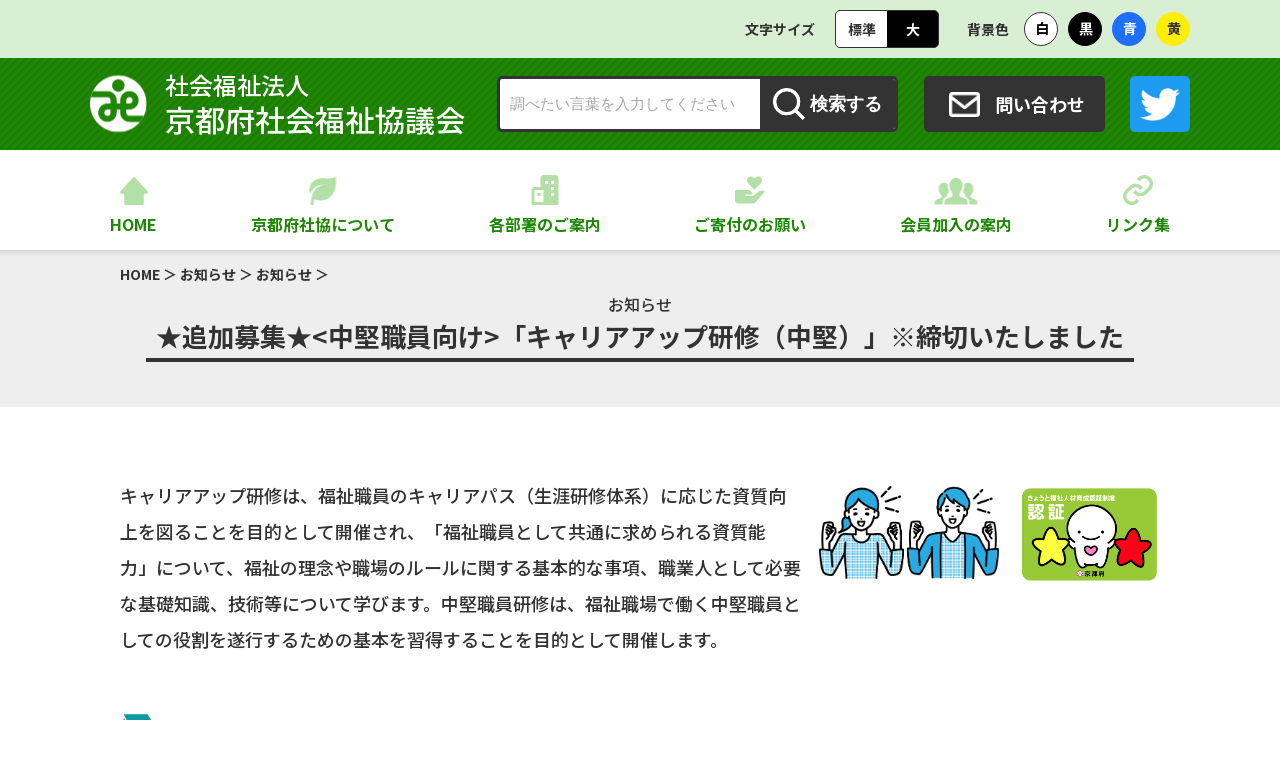

--- FILE ---
content_type: text/html; charset=UTF-8
request_url: https://www.kyoshakyo.or.jp/topics/news/3881
body_size: 35012
content:
<!doctype html>
<html lang="ja">
<!-- Google tag (gtag.js) -->
<script async src="https://www.googletagmanager.com/gtag/js?id=G-HCLWQ38XK9"></script>
<script>
  window.dataLayer = window.dataLayer || [];
  function gtag(){dataLayer.push(arguments);}
  gtag('js', new Date());

  gtag('config', 'G-HCLWQ38XK9');
</script>

<head>
  <meta charset="utf-8">
  <meta http-equiv="x-ua-compatible" content="ie=edge">
  <meta name="viewport" content="width=device-width">
  <meta name="format-detection" content="telephone=no">
    <meta name="description" content="京都府社会福祉協議会のホームページ、助成金情報、イベント情報、講座、福祉サービス等を掲載">
  <meta name="keywords" content="京都,情報公表センター,助成金情報,イベント情報,講座,福祉サービス,研修,社会福祉協議会,福祉人材,福祉の仕事">
  <meta property="og:type" content="blog">
  <meta property="og:title" content="★追加募集★「キャリアアップ研修（中堅）」※締切いたしました ｜ 京都府社会福祉協議会">
  <meta property="og:description" content="京都府社会福祉協議会のホームページ、助成金情報、イベント情報、講座、福祉サービス等を掲載">
  <meta property="og:url" content="https://www.kyoshakyo.or.jp/topics/news/3881">
    <meta property="og:image" content="https://www.kyoshakyo.or.jp/cms/wp-content/uploads/2023/03/認証マーク-1.png">
  <meta property="og:site_name" content="京都府社会福祉協議会">
  <meta name="twitter:card" content="summary_large_image">
  <meta name="twitter:site" content="">
  <meta name="twitter:description" content="京都府社会福祉協議会のホームページ、助成金情報、イベント情報、講座、福祉サービス等を掲載">
  <link rel="contents" type="text/html" href="https://www.kyoshakyo.or.jp/sitemap" title="サイトマップ">
 <link rel="icon" href="/favicon.ico">
 <link rel="shortcut icon" href="/favicon.ico">
  <link rel="apple-touch-icon" href="/favicon.ico">
  <link rel="stylesheet" href="https://www.kyoshakyo.or.jp/cms/wp-content/themes/kyoshakyo/magnific-popup.css">
  <link rel="stylesheet" href="https://www.kyoshakyo.or.jp/cms/wp-content/themes/kyoshakyo/structure.css">
  <link rel="stylesheet" href="https://www.kyoshakyo.or.jp/cms/wp-content/themes/kyoshakyo/style.css">
              <script src="https://www.kyoshakyo.or.jp/cms/wp-content/themes/kyoshakyo/js/jquery.min.js"></script>
  <title>★追加募集★「キャリアアップ研修（中堅）」※締切いたしました ｜ 京都府社会福祉協議会</title>
<meta name='robots' content='max-image-preview:large' />
	<style>img:is([sizes="auto" i], [sizes^="auto," i]) { contain-intrinsic-size: 3000px 1500px }</style>
	<script type="text/javascript">
/* <![CDATA[ */
window._wpemojiSettings = {"baseUrl":"https:\/\/s.w.org\/images\/core\/emoji\/16.0.1\/72x72\/","ext":".png","svgUrl":"https:\/\/s.w.org\/images\/core\/emoji\/16.0.1\/svg\/","svgExt":".svg","source":{"concatemoji":"https:\/\/www.kyoshakyo.or.jp\/cms\/wp-includes\/js\/wp-emoji-release.min.js?ver=6.8.3"}};
/*! This file is auto-generated */
!function(s,n){var o,i,e;function c(e){try{var t={supportTests:e,timestamp:(new Date).valueOf()};sessionStorage.setItem(o,JSON.stringify(t))}catch(e){}}function p(e,t,n){e.clearRect(0,0,e.canvas.width,e.canvas.height),e.fillText(t,0,0);var t=new Uint32Array(e.getImageData(0,0,e.canvas.width,e.canvas.height).data),a=(e.clearRect(0,0,e.canvas.width,e.canvas.height),e.fillText(n,0,0),new Uint32Array(e.getImageData(0,0,e.canvas.width,e.canvas.height).data));return t.every(function(e,t){return e===a[t]})}function u(e,t){e.clearRect(0,0,e.canvas.width,e.canvas.height),e.fillText(t,0,0);for(var n=e.getImageData(16,16,1,1),a=0;a<n.data.length;a++)if(0!==n.data[a])return!1;return!0}function f(e,t,n,a){switch(t){case"flag":return n(e,"\ud83c\udff3\ufe0f\u200d\u26a7\ufe0f","\ud83c\udff3\ufe0f\u200b\u26a7\ufe0f")?!1:!n(e,"\ud83c\udde8\ud83c\uddf6","\ud83c\udde8\u200b\ud83c\uddf6")&&!n(e,"\ud83c\udff4\udb40\udc67\udb40\udc62\udb40\udc65\udb40\udc6e\udb40\udc67\udb40\udc7f","\ud83c\udff4\u200b\udb40\udc67\u200b\udb40\udc62\u200b\udb40\udc65\u200b\udb40\udc6e\u200b\udb40\udc67\u200b\udb40\udc7f");case"emoji":return!a(e,"\ud83e\udedf")}return!1}function g(e,t,n,a){var r="undefined"!=typeof WorkerGlobalScope&&self instanceof WorkerGlobalScope?new OffscreenCanvas(300,150):s.createElement("canvas"),o=r.getContext("2d",{willReadFrequently:!0}),i=(o.textBaseline="top",o.font="600 32px Arial",{});return e.forEach(function(e){i[e]=t(o,e,n,a)}),i}function t(e){var t=s.createElement("script");t.src=e,t.defer=!0,s.head.appendChild(t)}"undefined"!=typeof Promise&&(o="wpEmojiSettingsSupports",i=["flag","emoji"],n.supports={everything:!0,everythingExceptFlag:!0},e=new Promise(function(e){s.addEventListener("DOMContentLoaded",e,{once:!0})}),new Promise(function(t){var n=function(){try{var e=JSON.parse(sessionStorage.getItem(o));if("object"==typeof e&&"number"==typeof e.timestamp&&(new Date).valueOf()<e.timestamp+604800&&"object"==typeof e.supportTests)return e.supportTests}catch(e){}return null}();if(!n){if("undefined"!=typeof Worker&&"undefined"!=typeof OffscreenCanvas&&"undefined"!=typeof URL&&URL.createObjectURL&&"undefined"!=typeof Blob)try{var e="postMessage("+g.toString()+"("+[JSON.stringify(i),f.toString(),p.toString(),u.toString()].join(",")+"));",a=new Blob([e],{type:"text/javascript"}),r=new Worker(URL.createObjectURL(a),{name:"wpTestEmojiSupports"});return void(r.onmessage=function(e){c(n=e.data),r.terminate(),t(n)})}catch(e){}c(n=g(i,f,p,u))}t(n)}).then(function(e){for(var t in e)n.supports[t]=e[t],n.supports.everything=n.supports.everything&&n.supports[t],"flag"!==t&&(n.supports.everythingExceptFlag=n.supports.everythingExceptFlag&&n.supports[t]);n.supports.everythingExceptFlag=n.supports.everythingExceptFlag&&!n.supports.flag,n.DOMReady=!1,n.readyCallback=function(){n.DOMReady=!0}}).then(function(){return e}).then(function(){var e;n.supports.everything||(n.readyCallback(),(e=n.source||{}).concatemoji?t(e.concatemoji):e.wpemoji&&e.twemoji&&(t(e.twemoji),t(e.wpemoji)))}))}((window,document),window._wpemojiSettings);
/* ]]> */
</script>
<style id='wp-emoji-styles-inline-css' type='text/css'>

	img.wp-smiley, img.emoji {
		display: inline !important;
		border: none !important;
		box-shadow: none !important;
		height: 1em !important;
		width: 1em !important;
		margin: 0 0.07em !important;
		vertical-align: -0.1em !important;
		background: none !important;
		padding: 0 !important;
	}
</style>
<link rel='stylesheet' id='wp-block-library-css' href='https://www.kyoshakyo.or.jp/cms/wp-includes/css/dist/block-library/style.min.css?ver=6.8.3' type='text/css' media='all' />
<style id='classic-theme-styles-inline-css' type='text/css'>
/*! This file is auto-generated */
.wp-block-button__link{color:#fff;background-color:#32373c;border-radius:9999px;box-shadow:none;text-decoration:none;padding:calc(.667em + 2px) calc(1.333em + 2px);font-size:1.125em}.wp-block-file__button{background:#32373c;color:#fff;text-decoration:none}
</style>
<style id='global-styles-inline-css' type='text/css'>
:root{--wp--preset--aspect-ratio--square: 1;--wp--preset--aspect-ratio--4-3: 4/3;--wp--preset--aspect-ratio--3-4: 3/4;--wp--preset--aspect-ratio--3-2: 3/2;--wp--preset--aspect-ratio--2-3: 2/3;--wp--preset--aspect-ratio--16-9: 16/9;--wp--preset--aspect-ratio--9-16: 9/16;--wp--preset--color--black: #000000;--wp--preset--color--cyan-bluish-gray: #abb8c3;--wp--preset--color--white: #ffffff;--wp--preset--color--pale-pink: #f78da7;--wp--preset--color--vivid-red: #cf2e2e;--wp--preset--color--luminous-vivid-orange: #ff6900;--wp--preset--color--luminous-vivid-amber: #fcb900;--wp--preset--color--light-green-cyan: #7bdcb5;--wp--preset--color--vivid-green-cyan: #00d084;--wp--preset--color--pale-cyan-blue: #8ed1fc;--wp--preset--color--vivid-cyan-blue: #0693e3;--wp--preset--color--vivid-purple: #9b51e0;--wp--preset--gradient--vivid-cyan-blue-to-vivid-purple: linear-gradient(135deg,rgba(6,147,227,1) 0%,rgb(155,81,224) 100%);--wp--preset--gradient--light-green-cyan-to-vivid-green-cyan: linear-gradient(135deg,rgb(122,220,180) 0%,rgb(0,208,130) 100%);--wp--preset--gradient--luminous-vivid-amber-to-luminous-vivid-orange: linear-gradient(135deg,rgba(252,185,0,1) 0%,rgba(255,105,0,1) 100%);--wp--preset--gradient--luminous-vivid-orange-to-vivid-red: linear-gradient(135deg,rgba(255,105,0,1) 0%,rgb(207,46,46) 100%);--wp--preset--gradient--very-light-gray-to-cyan-bluish-gray: linear-gradient(135deg,rgb(238,238,238) 0%,rgb(169,184,195) 100%);--wp--preset--gradient--cool-to-warm-spectrum: linear-gradient(135deg,rgb(74,234,220) 0%,rgb(151,120,209) 20%,rgb(207,42,186) 40%,rgb(238,44,130) 60%,rgb(251,105,98) 80%,rgb(254,248,76) 100%);--wp--preset--gradient--blush-light-purple: linear-gradient(135deg,rgb(255,206,236) 0%,rgb(152,150,240) 100%);--wp--preset--gradient--blush-bordeaux: linear-gradient(135deg,rgb(254,205,165) 0%,rgb(254,45,45) 50%,rgb(107,0,62) 100%);--wp--preset--gradient--luminous-dusk: linear-gradient(135deg,rgb(255,203,112) 0%,rgb(199,81,192) 50%,rgb(65,88,208) 100%);--wp--preset--gradient--pale-ocean: linear-gradient(135deg,rgb(255,245,203) 0%,rgb(182,227,212) 50%,rgb(51,167,181) 100%);--wp--preset--gradient--electric-grass: linear-gradient(135deg,rgb(202,248,128) 0%,rgb(113,206,126) 100%);--wp--preset--gradient--midnight: linear-gradient(135deg,rgb(2,3,129) 0%,rgb(40,116,252) 100%);--wp--preset--font-size--small: 13px;--wp--preset--font-size--medium: 20px;--wp--preset--font-size--large: 36px;--wp--preset--font-size--x-large: 42px;--wp--preset--spacing--20: 0.44rem;--wp--preset--spacing--30: 0.67rem;--wp--preset--spacing--40: 1rem;--wp--preset--spacing--50: 1.5rem;--wp--preset--spacing--60: 2.25rem;--wp--preset--spacing--70: 3.38rem;--wp--preset--spacing--80: 5.06rem;--wp--preset--shadow--natural: 6px 6px 9px rgba(0, 0, 0, 0.2);--wp--preset--shadow--deep: 12px 12px 50px rgba(0, 0, 0, 0.4);--wp--preset--shadow--sharp: 6px 6px 0px rgba(0, 0, 0, 0.2);--wp--preset--shadow--outlined: 6px 6px 0px -3px rgba(255, 255, 255, 1), 6px 6px rgba(0, 0, 0, 1);--wp--preset--shadow--crisp: 6px 6px 0px rgba(0, 0, 0, 1);}:where(.is-layout-flex){gap: 0.5em;}:where(.is-layout-grid){gap: 0.5em;}body .is-layout-flex{display: flex;}.is-layout-flex{flex-wrap: wrap;align-items: center;}.is-layout-flex > :is(*, div){margin: 0;}body .is-layout-grid{display: grid;}.is-layout-grid > :is(*, div){margin: 0;}:where(.wp-block-columns.is-layout-flex){gap: 2em;}:where(.wp-block-columns.is-layout-grid){gap: 2em;}:where(.wp-block-post-template.is-layout-flex){gap: 1.25em;}:where(.wp-block-post-template.is-layout-grid){gap: 1.25em;}.has-black-color{color: var(--wp--preset--color--black) !important;}.has-cyan-bluish-gray-color{color: var(--wp--preset--color--cyan-bluish-gray) !important;}.has-white-color{color: var(--wp--preset--color--white) !important;}.has-pale-pink-color{color: var(--wp--preset--color--pale-pink) !important;}.has-vivid-red-color{color: var(--wp--preset--color--vivid-red) !important;}.has-luminous-vivid-orange-color{color: var(--wp--preset--color--luminous-vivid-orange) !important;}.has-luminous-vivid-amber-color{color: var(--wp--preset--color--luminous-vivid-amber) !important;}.has-light-green-cyan-color{color: var(--wp--preset--color--light-green-cyan) !important;}.has-vivid-green-cyan-color{color: var(--wp--preset--color--vivid-green-cyan) !important;}.has-pale-cyan-blue-color{color: var(--wp--preset--color--pale-cyan-blue) !important;}.has-vivid-cyan-blue-color{color: var(--wp--preset--color--vivid-cyan-blue) !important;}.has-vivid-purple-color{color: var(--wp--preset--color--vivid-purple) !important;}.has-black-background-color{background-color: var(--wp--preset--color--black) !important;}.has-cyan-bluish-gray-background-color{background-color: var(--wp--preset--color--cyan-bluish-gray) !important;}.has-white-background-color{background-color: var(--wp--preset--color--white) !important;}.has-pale-pink-background-color{background-color: var(--wp--preset--color--pale-pink) !important;}.has-vivid-red-background-color{background-color: var(--wp--preset--color--vivid-red) !important;}.has-luminous-vivid-orange-background-color{background-color: var(--wp--preset--color--luminous-vivid-orange) !important;}.has-luminous-vivid-amber-background-color{background-color: var(--wp--preset--color--luminous-vivid-amber) !important;}.has-light-green-cyan-background-color{background-color: var(--wp--preset--color--light-green-cyan) !important;}.has-vivid-green-cyan-background-color{background-color: var(--wp--preset--color--vivid-green-cyan) !important;}.has-pale-cyan-blue-background-color{background-color: var(--wp--preset--color--pale-cyan-blue) !important;}.has-vivid-cyan-blue-background-color{background-color: var(--wp--preset--color--vivid-cyan-blue) !important;}.has-vivid-purple-background-color{background-color: var(--wp--preset--color--vivid-purple) !important;}.has-black-border-color{border-color: var(--wp--preset--color--black) !important;}.has-cyan-bluish-gray-border-color{border-color: var(--wp--preset--color--cyan-bluish-gray) !important;}.has-white-border-color{border-color: var(--wp--preset--color--white) !important;}.has-pale-pink-border-color{border-color: var(--wp--preset--color--pale-pink) !important;}.has-vivid-red-border-color{border-color: var(--wp--preset--color--vivid-red) !important;}.has-luminous-vivid-orange-border-color{border-color: var(--wp--preset--color--luminous-vivid-orange) !important;}.has-luminous-vivid-amber-border-color{border-color: var(--wp--preset--color--luminous-vivid-amber) !important;}.has-light-green-cyan-border-color{border-color: var(--wp--preset--color--light-green-cyan) !important;}.has-vivid-green-cyan-border-color{border-color: var(--wp--preset--color--vivid-green-cyan) !important;}.has-pale-cyan-blue-border-color{border-color: var(--wp--preset--color--pale-cyan-blue) !important;}.has-vivid-cyan-blue-border-color{border-color: var(--wp--preset--color--vivid-cyan-blue) !important;}.has-vivid-purple-border-color{border-color: var(--wp--preset--color--vivid-purple) !important;}.has-vivid-cyan-blue-to-vivid-purple-gradient-background{background: var(--wp--preset--gradient--vivid-cyan-blue-to-vivid-purple) !important;}.has-light-green-cyan-to-vivid-green-cyan-gradient-background{background: var(--wp--preset--gradient--light-green-cyan-to-vivid-green-cyan) !important;}.has-luminous-vivid-amber-to-luminous-vivid-orange-gradient-background{background: var(--wp--preset--gradient--luminous-vivid-amber-to-luminous-vivid-orange) !important;}.has-luminous-vivid-orange-to-vivid-red-gradient-background{background: var(--wp--preset--gradient--luminous-vivid-orange-to-vivid-red) !important;}.has-very-light-gray-to-cyan-bluish-gray-gradient-background{background: var(--wp--preset--gradient--very-light-gray-to-cyan-bluish-gray) !important;}.has-cool-to-warm-spectrum-gradient-background{background: var(--wp--preset--gradient--cool-to-warm-spectrum) !important;}.has-blush-light-purple-gradient-background{background: var(--wp--preset--gradient--blush-light-purple) !important;}.has-blush-bordeaux-gradient-background{background: var(--wp--preset--gradient--blush-bordeaux) !important;}.has-luminous-dusk-gradient-background{background: var(--wp--preset--gradient--luminous-dusk) !important;}.has-pale-ocean-gradient-background{background: var(--wp--preset--gradient--pale-ocean) !important;}.has-electric-grass-gradient-background{background: var(--wp--preset--gradient--electric-grass) !important;}.has-midnight-gradient-background{background: var(--wp--preset--gradient--midnight) !important;}.has-small-font-size{font-size: var(--wp--preset--font-size--small) !important;}.has-medium-font-size{font-size: var(--wp--preset--font-size--medium) !important;}.has-large-font-size{font-size: var(--wp--preset--font-size--large) !important;}.has-x-large-font-size{font-size: var(--wp--preset--font-size--x-large) !important;}
:where(.wp-block-post-template.is-layout-flex){gap: 1.25em;}:where(.wp-block-post-template.is-layout-grid){gap: 1.25em;}
:where(.wp-block-columns.is-layout-flex){gap: 2em;}:where(.wp-block-columns.is-layout-grid){gap: 2em;}
:root :where(.wp-block-pullquote){font-size: 1.5em;line-height: 1.6;}
</style>
<!--n2css--><link rel="https://api.w.org/" href="https://www.kyoshakyo.or.jp/wp-json/" /><link rel="alternate" title="JSON" type="application/json" href="https://www.kyoshakyo.or.jp/wp-json/wp/v2/posts/3881" /><link rel="EditURI" type="application/rsd+xml" title="RSD" href="https://www.kyoshakyo.or.jp/cms/xmlrpc.php?rsd" />
<meta name="generator" content="WordPress 6.8.3" />
<link rel="canonical" href="https://www.kyoshakyo.or.jp/topics/news/3881" />
<link rel='shortlink' href='https://www.kyoshakyo.or.jp/?p=3881' />
</head>

<body>
  <div id="ov"></div>
  <header id="header">
    <div class="accessibility">
      <div class="inner">
        <div class="fontSize">
          <p>文字サイズ</p>
          <ul class="btn">
            <li><a href="#" class="current" data-fontsize="font-medium">標準</a></li>
            <li><a href="#" data-fontsize="font-large">大</a></li>
          </ul>
        </div>
        <div class="bgColor">
          <p>背景色</p>
          <ul class="btn">
            <li><a href="#" class="white current" data-bgcolor="bg-white">白</a></li>
            <li><a href="#" class="black" data-bgcolor="bg-black">黒</a></li>
            <li><a href="#" class="blue" data-bgcolor="bg-blue">青</a></li>
            <li><a href="#" class="yellow" data-bgcolor="bg-yellow">黄</a></li>
          </ul>
        </div>
      </div>
    </div>
    <div class="title">
      <div class="inner">
        <div class="logo"><a href="https://www.kyoshakyo.or.jp/"><img src="/cms/wp-content/themes/kyoshakyo/img/cmn/logo.png" alt=""><span>社会福祉法⼈</span>京都府社会福祉協議会</a></div>
        <div class="util">
          <form action="https://www.kyoshakyo.or.jp/" method="get" class="search">
            <input type="search" name="s" id="s" placeholder="調べたい言葉を入力してください">
            <button class="btn">検索する</button>
          </form>
          <div class="btn_inq"><a href="https://38d80014.form.kintoneapp.com/public/inquiry" target="_blank">問い合わせ</a></div>
          <div class="twitter"><a href="https://twitter.com/KyoShakyo_ " target="_blank"></a></div>
        </div>
      </div>
    </div>
    <nav>
      <ul class="gnav">
        <li class="home"><a href="https://www.kyoshakyo.or.jp/">HOME</a></li>
        <li class="about"><a href="#">京都府社協について</a>
          <div>
            <div class="inner">
              <div class="close"><a href="#">閉じる</a></div>
              <h2>京都府社協について</h2>
              <ul>
                <li><a href="https://www.kyoshakyo.or.jp/about/">京都府社協とは</a></li>
                <!-- <li><a href="https://www.kyoshakyo.or.jp/about/about-cat/disclosure">情報公開</a></li> -->
                <li><a href="https://www.kyoshakyo.or.jp/about/disclosure/teikan/">定款、役員報酬規程、役員名簿</a></li>
                <li><a href="https://www.kyoshakyo.or.jp/about/disclosure/2044/">理事会・評議員会の報告</a></li>
                <li><a href="https://www.kyoshakyo.or.jp/about/disclosure/chuuki/">中期計画</a></li>
                <li><a href="https://www.kyoshakyo.or.jp/about/disclosure/yosan/">事業計画・予算</a></li>
                <li><a href="https://www.kyoshakyo.or.jp/about/disclosure/kessan/">事業報告・決算</a></li>
                <li><a href="https://www.kyoshakyo.or.jp/about/disclosure/privacy/">個人情報保護方針</a></li>
                <li><a href="https://www.kyoshakyo.or.jp/about/disclosure/snspolicy/">公式SNS運用ポリシー</a></li>
                <li><a href="https://www.kyoshakyo.or.jp/publish">広報誌「京都の福祉」</a></li>
                <li><a href="https://www.kyoshakyo.or.jp/topics/chousa">地域の今（調査・研究・提言など）</a></li>
                <li><a href="https://www.kyoshakyo.or.jp/about/kanyuu/">会員・賛助会員への加入</a></li>
                <li><a href="https://www.kyoshakyo.or.jp/about/kujou/">本会の苦情受付窓口</a></li>
                <li><a href="https://www.kyoshakyo.or.jp/access/">交通アクセス</a></li>
              </ul>
            </div>
          </div>
        </li>
        <li class="department"><a href="#">各部署のご案内</a>
          <div>
            <div class="inner">
              <div class="close"><a href="#">閉じる</a></div>
              <h2>各部署のご案内</h2>
              <ul>
                <li><a href="https://www.kyoshakyo.or.jp/soumu/">総務企画課</a></li>
                <li><a href="https://www.kyoshakyo.or.jp/fukushikeiei/">福祉経営推進課</a></li>
                <li><a href="https://www.kyoshakyo.or.jp/tiikifukushi/">地域福祉・ボランティア振興課</a></li>
                <li><a href="https://www.kyoshakyo.or.jp/shien/">生活支援課</a></li>
                <li><a href="https://www.kyoshakyo.or.jp/minsei/">福祉資金課</a></li>
                <li><a href="https://www.kyoshakyo.or.jp/fukushijinzai/">福祉人材課</a></li>
                <li><a href="https://www.kyoshakyo.or.jp/kenshuu/">研修課</a></li>
                <li><a href="https://www.kyoshakyo.or.jp/tekiseikaiinkai/">京都府福祉サービス運営適正化委員会</a></li>
              </ul>
            </div>
          </div>
        </li>
        <li class="donation"><a href="https://www.kyoshakyo.or.jp/soumu/kifu/">ご寄付のお願い</a></li>
        <li class="member"><a href="https://www.kyoshakyo.or.jp/about/kanyuu/">会員加入の案内</a></li>
        <li class="link"><a href="https://www.kyoshakyo.or.jp/link/">リンク集</a></li>
      </ul>
    </nav>
  </header>
  <div id="menu">
    <div class="btn_close"><a href="#">閉じる</a></div>
    <form action="https://www.kyoshakyo.or.jp/" method="get" class="search">
      <input type="search" name="s" id="s" placeholder="調べたい言葉を入力してください">
      <button class="btn">検索</button>
    </form>
    <ul class="mnav">
      <li><a href="https://www.kyoshakyo.or.jp/">HOME</a></li>
      <li class="parent"><a href="#">京都府社協について</a>
        <ul>
          <li><a href="https://www.kyoshakyo.or.jp/about/">京都府社協とは</a></li>
          <!-- <li><a href="https://www.kyoshakyo.or.jp/about/about-cat/disclosure">情報公開</a></li> -->
          <li><a href="https://www.kyoshakyo.or.jp/about/disclosure/teikan/">定款、役員報酬規程、役員名簿</a></li>
          <li><a href="https://www.kyoshakyo.or.jp/about/disclosure/2044/">理事会・評議員会の報告</a></li>
          <li><a href="https://www.kyoshakyo.or.jp/about/disclosure/chuuki/">中期計画</a></li>
          <li><a href="https://www.kyoshakyo.or.jp/about/disclosure/yosan/">事業計画・予算</a></li>
          <li><a href="https://www.kyoshakyo.or.jp/about/disclosure/kessan/">事業報告・決算</a></li>
          <li><a href="https://www.kyoshakyo.or.jp/about/disclosure/privacy/">個人情報保護方針</a></li>
          <li><a href="https://www.kyoshakyo.or.jp/about/disclosure/snspolicy/">公式SNS運用ポリシー</a></li>
          <li><a href="https://www.kyoshakyo.or.jp/publish">広報誌「京都の福祉」</a></li>
          <li><a href="https://www.kyoshakyo.or.jp/topics/chousa">地域の今（調査・研究・提言など）</a></li>
          <li><a href="https://www.kyoshakyo.or.jp/about/kanyuu/">会員・賛助会員への加入</a></li>
          <li><a href="https://www.kyoshakyo.or.jp/about/kujou/">本会の苦情受付窓口</a></li>
          <li><a href="https://www.kyoshakyo.or.jp/access/">交通アクセス</a></li>
        </ul>
      </li>
      <li class="parent"><a href="#">各部署のご案内</a>
        <ul>
          <li><a href="https://www.kyoshakyo.or.jp/soumu/">総務課</a></li>
          <li><a href="https://www.kyoshakyo.or.jp/fukushikeiei/">福祉経営推進課</a></li>
          <li><a href="https://www.kyoshakyo.or.jp/tiikifukushi/">地域福祉・ボランティア振興課</a></li>
          <li><a href="https://www.kyoshakyo.or.jp/shien/">生活支援課</a></li>
          <li><a href="https://www.kyoshakyo.or.jp/minsei/">民生課</a></li>
          <li><a href="https://www.kyoshakyo.or.jp/shikinkanri/">福祉資金管理室</a></li>
          <li><a href="https://www.kyoshakyo.or.jp/fukushijinzai/">福祉人材課</a></li>
          <li><a href="https://www.kyoshakyo.or.jp/kenshuu/">研修課</a></li>
          <li><a href="https://www.kyoshakyo.or.jp/tekiseikaiinkai/">京都府福祉サービス運営適正化委員会</a></li>
        </ul>
      </li>
      <li><a href="https://www.kyoshakyo.or.jp/soumu/kifu/">ご寄付のお願い</a></li>
      <li><a href="https://www.kyoshakyo.or.jp/about/kanyuu/">会員加入の案内</a></li>
      <li><a href="https://www.kyoshakyo.or.jp/link/">リンク集</a></li>
      <li><a href="https://www.kyoshakyo.or.jp/sitemap/">サイトマップ</a></li>
      <li><a href="https://www.kyoshakyo.or.jp/about/disclosure/privacy/">プライバシーポリシー</a></li>
    </ul>
    <div class="mbox">
      <div class="btn_inq"><a href="https://38d80014.form.kintoneapp.com/public/inquiry" target="_blank">問い合わせ</a></div>
      <div class="twitter"><a href="https://twitter.com/KyoShakyo_ " target="_blank"></a></div>
    </div>
  </div>
<!-- single.php -->
<main>
  <div id="pagetitle">
    <div class="inner">
      <div class="breadcrumbs" typeof="BreadcrumbList" vocab="https://schema.org/">
        <!-- Breadcrumb NavXT 7.1.0 -->
<span property="itemListElement" typeof="ListItem"><a property="item" typeof="WebPage" title="Go to 京都府社会福祉協議会." href="https://www.kyoshakyo.or.jp" class="home" ><span property="name">HOME</span></a><meta property="position" content="1"></span> ＞ <span property="itemListElement" typeof="ListItem"><a property="item" typeof="WebPage" title="Go to お知らせ." href="https://www.kyoshakyo.or.jp/topics" class="post-root post post-post" ><span property="name">お知らせ</span></a><meta property="position" content="2"></span> ＞ <span property="itemListElement" typeof="ListItem"><a property="item" typeof="WebPage" title="Go to the お知らせ カテゴリー archives." href="https://www.kyoshakyo.or.jp/topics/news" class="taxonomy category" ><span property="name">お知らせ</span></a><meta property="position" content="3"></span> ＞        </div>
      <h1><span class="category">お知らせ</span>★追加募集★<中堅職員向け>「キャリアアップ研修（中堅）」※締切いたしました</h1>
    </div>
  </div>
  <article>
    <div class="editor-styles-wrapper">
      <div class="wp-block-image">
<figure class="alignright size-full is-resized"><img decoding="async" src="https://www.kyoshakyo.or.jp/cms/wp-content/uploads/2023/03/認証マーク-1.png" alt="" class="wp-image-3112" width="143" height="95"/></figure></div>

<div class="wp-block-image">
<figure class="alignright size-full is-resized"><img decoding="async" src="https://www.kyoshakyo.or.jp/cms/wp-content/uploads/2023/03/やる気.png" alt="" class="wp-image-3460" width="180" height="93"/></figure></div>


<p>キャリアアップ研修は、福祉職員のキャリアパス（生涯研修体系）に応じた資質向上を図ることを目的として開催され、「福祉職員として共通に求められる資質能力」について、福祉の理念や職場のルールに関する基本的な事項、職業人として必要な基礎知識、技術等について学びます。中堅職員研修は、福祉職場で働く中堅職員としての役割を遂行するための基本を習得することを目的として開催します。</p>



<hr class="wp-block-separator has-alpha-channel-opacity"/>



<p><a id="_msocom_1"></a></p>



<p></p>


<div class="wp-block-image">
<figure class="alignleft size-full is-resized"><img decoding="async" src="https://www.kyoshakyo.or.jp/cms/wp-content/uploads/2023/03/本複数.png" alt="" class="wp-image-3132" width="64" height="64"/></figure></div>


<p class="has-vivid-cyan-blue-color has-text-color has-x-large-font-size">開催要綱</p>



<div data-wp-interactive="core/file" class="wp-block-file"><object data-wp-bind--hidden="!state.hasPdfPreview" hidden class="wp-block-file__embed" data="https://www.kyoshakyo.or.jp/cms/wp-content/uploads/2023/04/開催要綱-中堅-2.pdf" type="application/pdf" style="width:100%;height:600px" aria-label="開催要綱-中堅-2の埋め込み。の埋め込み。"></object><a id="wp-block-file--media-69e9c58f-4a72-4e9f-a4ac-0239a2cd4456" href="https://www.kyoshakyo.or.jp/cms/wp-content/uploads/2023/04/開催要綱-中堅-2.pdf">開催要綱-中堅-2</a><a href="https://www.kyoshakyo.or.jp/cms/wp-content/uploads/2023/04/開催要綱-中堅-2.pdf" class="wp-block-file__button" download aria-describedby="wp-block-file--media-69e9c58f-4a72-4e9f-a4ac-0239a2cd4456">ダウンロード</a></div>


<div class="wp-block-image">
<figure class="alignleft size-full is-resized"><img decoding="async" src="https://www.kyoshakyo.or.jp/cms/wp-content/uploads/2023/03/指チェック-3.png" alt="" class="wp-image-3227" width="90" height="86"/></figure></div>


<div class="wp-block-buttons is-layout-flex wp-block-buttons-is-layout-flex">
<div class="wp-block-button is-style-outline is-style-outline--1"><a class="wp-block-button__link has-white-color has-vivid-cyan-blue-background-color has-text-color has-background" href="https://docs.google.com/forms/d/e/1FAIpQLSc1d-BztOsdTvEevA8QTr_ssZD2jAJosJ5GMJfwxgXz4BoiWQ/closedform" style="border-radius:57px" target="_blank" rel="noreferrer noopener"><span style="background-color:#0693e3" class="tadv-background-color"><span style="color:#ffffff" class="tadv-color">研修申し込みはこちらから</span></span></a></div>
</div>



<p class="has-text-align-left">※開催要綱内の二次元コードを読み込んでいただいても申込できます。</p>


<div class="wp-block-image">
<figure class="aligncenter size-full"><img fetchpriority="high" decoding="async" width="960" height="90" src="https://www.kyoshakyo.or.jp/cms/wp-content/uploads/2023/03/木製フェンス-1.png" alt="" class="wp-image-3085"/></figure></div>


<p class="has-text-align-center has-luminous-vivid-orange-color has-text-color" style="font-size:25px">この研修の問合せ先：　　　　　　　　　　　　<br>　　京都府福祉人材・研修センター　研修課<br>　　☎：075-252-6296　FAX：075-252-6312</p>



<div class="wp-block-buttons is-layout-flex wp-block-buttons-is-layout-flex"></div>
              <div class="wp-block-buttons back_categorytop">
          <div class="wp-block-button"><a class="wp-block-button__link" href="https://www.kyoshakyo.or.jp/topics/news">お知らせに戻る</a></div>
        </div>
          </div>
  </article>
</main>
<footer id="footer">
  <div class="util">
    <div class="inner">
      <ul>
        <li><a href="https://www.kyoshakyo.or.jp/sitemap/">サイトマップ</a></li>
        <li><a href="https://www.kyoshakyo.or.jp/about/disclosure/privacy/">プライバシーポリシー</a></li>
      </ul>
      <div class="image"><img src="/cms/wp-content/themes/kyoshakyo/img/cmn/footer_img_01.webp" alt=""></div>
    </div>
  </div>
  <div class="address">
    <div class="inner">
      <div class="logo"><a href="/"><img src="/cms/wp-content/themes/kyoshakyo/img/cmn/logo.png" alt=""><span>社会福祉法⼈</span>京都府社会福祉協議会</a></div>
      <p>〒604-0874 <br class="sp">京都市中京区竹屋町通烏丸東入る清水町375番地<br>
        京都府立総合社会福祉会館<span>（ハートピア京都）</span>内　<br>
        TEL : 075−252−6291 <span>（代表）</span></p>
      <p class="copy">© 1999-2022 京都府社会福祉協議会</p>
    </div>
  </div>
  <div class="pagetop"><a href="#header"><span>ページの先頭に<br>戻る</span></a></div>
  <ul id="fixed_footer">
    <li class="search"><a href="#">検索</a></li>
    <li class="inq"><a href="https://38d80014.form.kintoneapp.com/public/inquiry" target="_blank" rel="noreferrer noopener">問い合わせ</a></li>
    <li class="tel"><a href="tel:0752526291">電話</a></li>
    <li class="menu"><a href="#">メニュー</a></li>
  </ul>
</footer>
<div id="modal_search">
  <div class="close"></div>
  <form action="https://www.kyoshakyo.or.jp/" method="get" class="search">
    <input type="search" name="s" id="s" placeholder="調べたい言葉を入力してください">
    <button class="btn">検索</button>
  </form>
</div>
<script src="https://www.kyoshakyo.or.jp/cms/wp-content/themes/kyoshakyo/js/jquery.customSelect.min.js"></script>
<script src="https://www.kyoshakyo.or.jp/cms/wp-content/themes/kyoshakyo/js/jquery.magnific-popup.min.js"></script>
<script src="https://www.kyoshakyo.or.jp/cms/wp-content/themes/kyoshakyo/js/main.js"></script>
<script type="speculationrules">
{"prefetch":[{"source":"document","where":{"and":[{"href_matches":"\/*"},{"not":{"href_matches":["\/cms\/wp-*.php","\/cms\/wp-admin\/*","\/cms\/wp-content\/uploads\/*","\/cms\/wp-content\/*","\/cms\/wp-content\/plugins\/*","\/cms\/wp-content\/themes\/kyoshakyo\/*","\/*\\?(.+)"]}},{"not":{"selector_matches":"a[rel~=\"nofollow\"]"}},{"not":{"selector_matches":".no-prefetch, .no-prefetch a"}}]},"eagerness":"conservative"}]}
</script>
<script type="importmap" id="wp-importmap">
{"imports":{"@wordpress\/interactivity":"https:\/\/www.kyoshakyo.or.jp\/cms\/wp-includes\/js\/dist\/script-modules\/interactivity\/index.min.js?ver=55aebb6e0a16726baffb"}}
</script>
<script type="module" src="https://www.kyoshakyo.or.jp/cms/wp-includes/js/dist/script-modules/block-library/file/view.min.js?ver=fdc2f6842e015af83140" id="@wordpress/block-library/file/view-js-module"></script>
<link rel="modulepreload" href="https://www.kyoshakyo.or.jp/cms/wp-includes/js/dist/script-modules/interactivity/index.min.js?ver=55aebb6e0a16726baffb" id="@wordpress/interactivity-js-modulepreload"><style id='block-style-variation-styles-inline-css' type='text/css'>
:root :where(.wp-block-button.is-style-outline--1 .wp-block-button__link){background: transparent none;border-color: currentColor;border-width: 2px;border-style: solid;color: currentColor;padding-top: 0.667em;padding-right: 1.33em;padding-bottom: 0.667em;padding-left: 1.33em;}
</style>
</body>
</html>


--- FILE ---
content_type: text/css
request_url: https://www.kyoshakyo.or.jp/cms/wp-content/themes/kyoshakyo/structure.css
body_size: 32956
content:
@import url("https://fonts.googleapis.com/css2?family=Noto+Sans+JP:wght@400;500;700&display=swap");
/*----------------------------------------------------*/
/* element reset
------------------------------------------------------*/
html, body, div, span, object, iframe, h1, h2, h3, h4, h5, h6, p, blockquote, pre, abbr, address, cite, code, del, dfn, em, img, ins, kbd, q, samp, small, strong, sub, sup, var, b, i, dl, dt, dd, ol, ul, li, fieldset, form, label, legend, table, caption, tbody, tfoot, thead, tr, th, td, article, aside, canvas, details, figcaption, figure, footer, header, hgroup, menu, nav, section, summary, time, mark, audio, video, a, input {
  margin: 0;
  padding: 0;
  border: 0;
  background: transparent;
}

body {
  line-height: 1;
}

article, aside, details, figcaption, figure, footer, header, hgroup, menu, nav, section {
  display: block;
}

ul, ol, dl {
  list-style: none;
}

del {
  text-decoration: line-through;
}

table {
  border-collapse: collapse;
  border-spacing: 0;
  empty-cells: show;
  font-size: inherit;
  font: 100%;
}

th, td, img {
  border: 0;
}

caption, th {
  text-align: left;
}

img, a img {
  background: transparent;
}

address {
  font-style: normal;
}

hr {
  display: none;
}

input, select {
  vertical-align: middle;
}

*, *:before, *:after {
  -webkit-box-sizing: border-box;
  box-sizing: border-box;
}

/*----------------------------------------------------*/
/* link
------------------------------------------------------*/
a {
  transition: .3s;
}

a:link {
  text-decoration: none;
  color: #1f8802;
}

a:visited {
  text-decoration: none;
  color: #1f8802;
}

a:hover {
  text-decoration: none;
  color: #1f8802;
}

a:active {
  text-decoration: none;
  color: #1f8802;
}

/*
a:hover img,
input[type=image]:hover {
	filter:alpha(opacity=80);
	-moz-opacity:0.8;
	opacity:0.8;
}
*/
a[href*="tel:"] {
  pointer-events: none;
}
@media screen and (max-width: 767px) {
  a[href*="tel:"] {
    pointer-events: initial;
  }
}

/* ------------------------------------
// base
------------------------------------ */
html {
  font-size: 62.5%;
  overflow: auto;
}
@media screen and (max-width: 767px) {
  html {
    font-size: calc(1000vw / 375) !important;
  }
}
html.font-large {
  font-size: 81.25%;
}

body {
  color: #333333;
  font-family: "Noto Sans JP", Arial, "Hiragino Kaku Gothic ProN", "Hiragino Sans", "BIZ UDPGothic", Meiryo, sans-serif;
  font-weight: 500;
  font-size: 1.8rem;
  line-height: 2;
  margin: 0;
  padding: 0;
}

img {
  max-width: 100%;
  height: auto;
  vertical-align: bottom;
}

.sp,
.md {
  display: none !important;
}

@media screen and (max-width: 1023px) {
  .pc {
    display: none !important;
  }

  .md {
    display: block !important;
  }
}
@media screen and (max-width: 767px) {
  .pc-md {
    display: none !important;
  }

  .sp {
    display: block !important;
  }

  .md {
    display: none !important;
  }

  p {
    word-break: break-all;
  }
}
/* ------------------------------------
// ov
----------------------------------- */
#ov {
  position: fixed;
  width: 100vw;
  height: 100vh;
  background: #a1a1a1;
  mix-blend-mode: multiply;
  z-index: 10;
  transition: 0.3s;
  opacity: 0;
  visibility: hidden;
  transform: translateX(-100%);
  transition: opacity 0.3s, visibility 0.3s, transform 0.1s linear 0.3s;
}
#ov.show {
  opacity: 1;
  visibility: visible;
  transform: translateX(0);
  transition: opacity 0.3s, visibility 0.3s, transform 0s;
}

/* ------------------------------------
// header
----------------------------------- */
header {
  position: relative;
  z-index: 100;
}
header .accessibility {
  background: #d9efd3;
  padding: 10px 0;
}
header .accessibility .inner {
  max-width: 1130px;
  margin: 0 auto;
  padding: 0 15px;
  display: flex;
  justify-content: flex-end;
}
header .accessibility .inner .fontSize {
  display: flex;
  align-items: center;
  font-size: 14px;
  font-weight: 700;
}
header .accessibility .inner .fontSize p {
  margin-right: 20px;
}
header .accessibility .inner .fontSize .btn {
  display: flex;
  border: solid 1px #333;
  border-radius: 5px;
  background: #000;
  width: 104px;
  overflow: hidden;
}
header .accessibility .inner .fontSize .btn > * {
  width: 50%;
}
header .accessibility .inner .fontSize .btn > * a {
  display: block;
  height: 36px;
  display: flex;
  justify-content: center;
  align-items: center;
  color: #fff;
}
header .accessibility .inner .fontSize .btn > * a.current {
  background: #fff;
  color: #333;
}
header .accessibility .inner .bgColor {
  display: flex;
  align-items: center;
  font-size: 14px;
  font-weight: 700;
  margin-left: 28px;
}
header .accessibility .inner .bgColor p {
  margin-right: 15px;
}
header .accessibility .inner .bgColor .btn {
  display: flex;
}
header .accessibility .inner .bgColor .btn > * {
  width: 34px;
  margin-right: 10px;
  line-height: 1;
}
header .accessibility .inner .bgColor .btn > *:last-child {
  margin-right: 0;
}
header .accessibility .inner .bgColor .btn > * a {
  display: block;
  height: 34px;
  border-radius: 50%;
  display: flex;
  justify-content: center;
  align-items: center;
  border-width: 1px;
  border-style: solid;
  padding: 0 0 2px 1px;
  transition: 0s;
}
header .accessibility .inner .bgColor .btn > * a.current {
  transform: scale(1.15);
}
header .accessibility .inner .bgColor .btn > * a.white {
  border-color: #333;
  background: #fff;
  color: #000;
}
header .accessibility .inner .bgColor .btn > * a.black {
  border-color: #000;
  background: #000;
  color: #fff;
}
header .accessibility .inner .bgColor .btn > * a.blue {
  border-color: #1d6ffc;
  background: #1d6ffc;
  color: #fff;
}
header .accessibility .inner .bgColor .btn > * a.yellow {
  border-color: #ffee00;
  background: #ffee00;
  color: #333;
}
header .title {
  background: url(img/cmn/bg_01.png);
}
header .title .inner {
  max-width: 1130px;
  margin: 0 auto;
  padding: 0 15px;
  min-height: 92px;
  display: flex;
  justify-content: space-between;
  align-items: center;
  width: 100%;
}
header .title .inner .logo {
  width: 37%;
}
header .title .inner .logo a {
  padding-left: 75px;
  position: relative;
  font-size: 30px;
  line-height: 1.3;
  color: #fff;
  display: block;
}
header .title .inner .logo a img {
  position: absolute;
  left: 0;
  top: 50%;
  transform: translateY(-50%);
}
header .title .inner .logo a span {
  display: block;
  font-size: 24px;
}
header .title .inner .util {
  display: flex;
  justify-content: space-between;
  width: 63%;
}
header .title .inner .util .search {
  border: solid 3px #333;
  border-radius: 5px;
  background: #fff;
  overflow: hidden;
  display: flex;
}
header .title .inner .util .search input[type="search"] {
  height: 50px;
  min-width: 260px;
  border: none;
  padding: 10px;
}
header .title .inner .util .search input[type="search"]::placeholder {
  font-size: 15px;
  color: #a8a7a7;
}
header .title .inner .util .search .btn {
  position: relative;
  color: #fff;
  font-weight: 700;
  height: 50px;
  display: flex;
  align-items: center;
  padding: 0 13px;
  background: #333;
  border: none;
  font-size: 18px;
  cursor: pointer;
}
header .title .inner .util .search .btn::before {
  content: "";
  width: 32px;
  height: 32px;
  background: url(img/cmn/icon_search.png) no-repeat 0 0/100% auto;
  display: block;
  margin-right: 5px;
}
header .title .inner .util .btn_inq a {
  height: 56px;
  display: flex;
  justify-content: center;
  align-items: center;
  padding: 0 20px 0 25px;
  font-size: 18px;
  font-weight: 700;
  background: #333;
  color: #fff;
  border-radius: 5px;
}
header .title .inner .util .btn_inq a::before {
  content: "";
  width: 31px;
  height: 25px;
  background: url(img/cmn/icon_mail.png) no-repeat 0 0/100% auto;
  margin-right: 15px;
}
header .title .inner .util .twitter a {
  height: 100%;
  padding: 10px;
  display: flex;
  justify-content: center;
  align-items: center;
  background-color: #1d9bf0;
  border-radius: 5px;
}
header .title .inner .util .twitter a::before {
  content: "";
  width: 40px;
  height: 33px;
  background: url(img/cmn/icon_twitter.png) no-repeat 0 0/100% auto;
}
header nav {
  position: relative;
  background: #fff;
}
header nav::after {
  content: "";
  width: 100%;
  height: 6px;
  background: linear-gradient(to bottom, rgba(0, 0, 0, 0.1) 0%, rgba(0, 0, 0, 0) 100%);
  position: absolute;
  left: 0;
  top: 100px;
}
header nav .gnav {
  max-width: 1130px;
  margin: 0 auto;
  padding: 0 15px;
  display: flex;
  justify-content: space-between;
}
header nav .gnav > li > a {
  display: block;
  height: 100px;
  position: relative;
  font-size: 1.6rem;
  font-weight: 700;
  padding: 64px 20px 20px 20px;
  text-align: center;
  line-height: 1.3;
  color: #1f8802;
}
header nav .gnav > li > a::before {
  content: "";
  position: absolute;
  bottom: 45px;
  left: 50%;
  transform: translateX(-50%);
  background-repeat: no-repeat;
  background-size: 100% auto;
}
header nav .gnav > li > a::after {
  transition: 0.3s;
  content: "";
  width: 100%;
  height: 7px;
  background: #1f8802;
  position: absolute;
  left: 0;
  bottom: 0;
  visibility: hidden;
  opacity: 0;
}
header nav .gnav > li > div {
  position: absolute;
  width: 100%;
  left: 0;
  background: #d9efd3;
  padding: 35px 0;
  opacity: 0;
  visibility: hidden;
  transform: translateX(-100%);
  transition: opacity 0.3s, visibility 0.3s, transform 0.1s linear 0.3s;
}
header nav .gnav > li > div .inner {
  position: relative;
  max-width: 1130px;
  margin: 0 auto;
  padding: 0 15px;
}
header nav .gnav > li > div .inner h2 {
  font-size: 2.4rem;
  font-weight: 700;
  display: flex;
  align-items: flex-end;
  line-height: 1.3;
  color: #1f8802;
  margin-bottom: 30px;
}
header nav .gnav > li > div .inner h2::before {
  content: "";
  margin-right: 15px;
  background-repeat: no-repeat;
  background-size: 100% auto;
}
header nav .gnav > li > div .inner .close {
  position: absolute;
  right: 15px;
  top: 10px;
}
header nav .gnav > li > div .inner .close a {
  display: block;
  cursor: pointer;
  font-size: 1.4rem;
  color: #1f8802;
  border: solid 1px #1f8802;
  line-height: 1;
  padding: 4px 35px 6px 15px;
}
header nav .gnav > li > div .inner .close a::before, header nav .gnav > li > div .inner .close a::after {
  content: "";
  width: 15px;
  height: 2px;
  background: #1f8802;
  position: absolute;
  right: 15px;
  top: 50%;
}
header nav .gnav > li > div .inner .close a::before {
  transform: translateY(-50%) rotate(45deg);
}
header nav .gnav > li > div .inner .close a::after {
  transform: translateY(-50%) rotate(-45deg);
}
header nav .gnav > li > div .inner ul {
  column-count: 3;
}
header nav .gnav > li > div .inner ul li {
  font-size: 1.6rem;
}
header nav .gnav > li > div .inner ul li a {
  display: inline-block;
  padding-left: 25px;
  position: relative;
}
header nav .gnav > li > div .inner ul li a::before {
  content: "";
  width: 13px;
  height: 12px;
  background: url(img/cmn/icon_arrow_01.png) no-repeat 0 0/100% auto;
  position: absolute;
  left: 0;
  top: 12px;
}
header nav .gnav > li > div .inner ul li a:hover {
  text-decoration: underline;
}
header nav .gnav > li:hover > a::after, header nav .gnav > li.hold > a::after {
  visibility: visible;
  opacity: 1;
}
header nav .gnav > li:hover > div, header nav .gnav > li.hold > div {
  opacity: 1;
  visibility: visible;
  transform: translateX(0);
  transition: opacity 0.3s, visibility 0.3s, transform 0s;
}
header nav .gnav > li:hover > div.close, header nav .gnav > li.hold > div.close {
  opacity: 0;
  visibility: hidden;
  transform: translateX(-100%);
  transition: opacity 0.3s, visibility 0.3s, transform 0.1s linear 0.3s;
}
header nav .gnav > li.home > a::before {
  background-image: url(img/cmn/icon_home.png);
  width: 28px;
  height: 28px;
}
header nav .gnav > li.about > a::before {
  background-image: url(img/cmn/icon_leaf.png);
  width: 27px;
  height: 28px;
}
header nav .gnav > li.about > div h2::before {
  background-image: url(img/cmn/icon_leaf_02.png);
  width: 38px;
  height: 39px;
}
header nav .gnav > li.department > a::before {
  background-image: url(img/cmn/icon_build.png);
  width: 30px;
  height: 30px;
}
header nav .gnav > li.department > div h2::before {
  background-image: url(img/cmn/icon_build_02.png);
  width: 38px;
  height: 38px;
}
header nav .gnav > li.donation > a::before {
  background-image: url(img/cmn/icon_hand.png);
  width: 30px;
  height: 30px;
}
header nav .gnav > li.member > a::before {
  background-image: url(img/cmn/icon_member.png);
  width: 43px;
  height: 27px;
}
header nav .gnav > li.link > a::before {
  background-image: url(img/cmn/icon_link.png);
  width: 30px;
  height: 30px;
}
@media screen and (max-width: 1023px) {
  header .accessibility,
  header nav {
    display: none;
  }
  header .title {
    background: url(img/cmn/bg_01.png) repeat 0 0/0.4rem 0.4rem;
  }
  header .title .inner {
    min-height: 0;
    padding: 1rem 2rem;
  }
  header .title .inner .logo {
    width: 100%;
  }
  header .title .inner .logo a {
    padding-left: 5rem;
    font-size: 2rem;
  }
  header .title .inner .logo a img {
    width: 3.8rem;
  }
  header .title .inner .logo a span {
    font-size: 1.6rem;
  }
  header .title .inner .util {
    display: none;
  }
}

/* ------------------------------------
// footer
----------------------------------- */
footer {
  position: relative;
}
footer .pagetop {
  position: fixed;
  right: 0;
  bottom: 0;
  width: 104px;
  height: 104px;
  transition: 0.3s opacity, 0.3s visibility;
  opacity: 0;
  visibility: hidden;
}
footer .pagetop.show {
  opacity: 1;
  visibility: visible;
}
footer .pagetop.bottom {
  position: absolute;
  bottom: 85px;
}
footer .pagetop a {
  display: block;
  width: 100%;
  height: 100%;
  top: 0;
  left: 0;
  position: absolute;
  text-align: center;
  color: #fff;
  font-size: 12px;
  text-align: center;
  padding-top: 55%;
  line-height: 1.3;
  background: rgba(0, 0, 0, 0.2);
}
footer .pagetop a::before {
  content: "";
  width: 57px;
  height: 31px;
  background: url(img/cmn/icon_pagetop.png) no-repeat 0 0/100% auto;
  position: absolute;
  top: 20px;
  left: 50%;
  transform: translateX(-50%);
}
footer .util {
  background: #d9efd3;
}
footer .util .inner {
  max-width: 1130px;
  margin: 0 auto;
  padding: 0 15px;
  height: 120px;
  position: relative;
}
footer .util .inner ul {
  position: absolute;
  right: 0;
  bottom: 25px;
  display: flex;
}
footer .util .inner ul li {
  font-size: 1.5rem;
  margin-left: 50px;
}
footer .util .inner ul li:first-child {
  margin-left: 0;
}
footer .util .inner ul li a {
  display: inline-block;
  padding-left: 25px;
  position: relative;
  color: #1f8802;
}
footer .util .inner ul li a::before {
  content: "";
  width: 13px;
  height: 12px;
  background: url(img/cmn/icon_arrow_01.png) no-repeat 0 0/100% auto;
  position: absolute;
  left: 0;
  top: 10px;
}
footer .util .inner ul li a:hover {
  text-decoration: underline;
}
footer .util .inner .image {
  position: absolute;
  left: 35px;
  bottom: 0;
}
footer .address {
  background: url(img/cmn/bg_01.png);
  padding: 25px 0 30px;
  color: #fff;
}
footer .address .inner {
  position: relative;
  max-width: 1130px;
  margin: 0 auto;
  padding: 0 15px;
}
footer .address .inner .logo {
  margin-bottom: 25px;
}
footer .address .inner .logo a {
  padding-left: 55px;
  position: relative;
  font-size: 2.4rem;
  line-height: 1.3;
  color: #fff;
  display: inline-block;
}
footer .address .inner .logo a img {
  width: 45px;
  position: absolute;
  left: 0;
  top: 30%;
  transform: translateY(-50%);
}
footer .address .inner .logo a span {
  display: block;
  font-size: 1.9rem;
}
footer .address .inner .logo + p {
  font-size: 1.4rem;
}
footer .address .inner .logo + p span {
  font-size: 1.2rem;
}
footer .address .inner .copy {
  position: absolute;
  right: 0;
  bottom: 0;
  font-size: 1.3rem;
}
footer #fixed_footer {
  display: none;
}
@media screen and (max-width: 1023px) {
  footer {
    padding: 3rem 0 6rem;
  }
  footer .pagetop {
    bottom: 6rem;
    width: 5.2rem;
    height: 5.2rem;
  }
  footer .pagetop a span {
    display: none;
  }
  footer .pagetop a::before {
    width: 2.9rem;
    height: 1.5rem;
  }
  footer .pagetop.bottom {
    position: fixed;
    bottom: 6rem;
  }
  footer .address .inner .copy {
    right: 7rem;
  }
  footer #fixed_footer {
    position: fixed;
    left: 0;
    bottom: 0;
    width: 100%;
    height: 6rem;
    background: url(img/cmn/bg_01.png) repeat 0 0/0.4rem 0.4rem;
    display: flex;
    justify-content: space-between;
    padding: 0 4rem;
    transition: 0.3s;
  }
  .js-menuOpen footer #fixed_footer {
    opacity: 0;
    visibility: hidden;
    transform: translateY(100%);
  }
  footer #fixed_footer > * {
    min-width: 5.2rem;
  }
  footer #fixed_footer > * a {
    display: block;
    height: 100%;
    position: relative;
    padding-top: 4rem;
    text-align: center;
    font-size: 1rem;
    font-weight: 700;
    color: #fff;
  }
  footer #fixed_footer > * a::before {
    content: "";
    position: absolute;
    bottom: 2rem;
    left: 50%;
    transform: translateX(-50%);
    background-repeat: no-repeat;
    background-size: 100% auto;
  }
  footer #fixed_footer > *.search a::before {
    background-image: url(img/cmn/icon_search.png);
    width: 3rem;
    height: 3rem;
  }
  footer #fixed_footer > *.inq a::before {
    background-image: url(img/cmn/icon_mail.png);
    width: 3.5rem;
    height: 2.8rem;
  }
  footer #fixed_footer > *.tel a::before {
    background-image: url(img/cmn/icon_tel.png);
    width: 3.5rem;
    height: 3.5rem;
  }
  footer #fixed_footer > *.menu a::before {
    background-image: url(img/cmn/icon_menu.png);
    width: 3.9rem;
    height: 2.9rem;
  }
}
@media screen and (max-width: 767px) {
  footer .util {
    background: none;
    position: relative;
  }
  footer .util::before {
    content: "";
    width: 100%;
    height: 8rem;
    position: absolute;
    left: 0;
    bottom: 0;
    z-index: 0;
    background: #d9efd3;
  }
  footer .util .inner {
    max-width: 1130px;
    margin: 0 auto;
    padding: 0 3rem;
    height: auto;
  }
  footer .util .inner ul {
    position: static;
    display: block;
  }
  footer .util .inner ul li {
    font-size: 1.5rem;
    margin: 0 0 1rem 0;
  }
  footer .util .inner ul li a {
    padding-left: 2.5rem;
  }
  footer .util .inner ul li a::before {
    width: 1.3rem;
    height: 1.2rem;
    top: 1rem;
  }
  footer .util .inner .image {
    position: static;
    text-align: center;
  }
  footer .address {
    padding: 3rem 0 1rem;
  }
  footer .address .inner {
    max-width: 1130px;
    margin: 0 auto;
    padding: 0 3rem;
  }
  footer .address .inner .logo {
    margin-bottom: 2rem;
  }
  footer .address .inner .logo a {
    padding-left: 5.5rem;
    font-size: 2.4rem;
  }
  footer .address .inner .logo a img {
    width: 4.5rem;
  }
  footer .address .inner .logo a span {
    font-size: 1.9rem;
  }
  footer .address .inner .logo + p {
    font-size: 1.3rem;
    line-height: 1.6;
  }
  footer .address .inner .logo + p span {
    font-size: 1.1rem;
  }
  footer .address .inner .copy {
    margin-top: 1rem;
    position: static;
    font-size: 1.3rem;
    text-align: center;
  }
}

/* ------------------------------------
// menu
----------------------------------- */
#menu {
  display: none;
}
@media screen and (max-width: 1023px) {
  #menu {
    display: block;
    width: 100vw;
    height: 100vh;
    overflow-y: auto;
    position: fixed;
    z-index: 100;
    background: url(img/cmn/bg_01.png);
    padding: 7rem 3rem 0;
    top: 0;
    left: 0;
    transform: translateY(100%);
    opacity: 0;
    visibility: hidden;
    transition: 0.3s;
  }
  .js-menuOpen #menu {
    transform: translateY(0);
    opacity: 1;
    visibility: visible;
  }
  #menu .btn_close {
    position: absolute;
    top: 1.1rem;
    right: 1.2rem;
  }
  #menu .btn_close a {
    display: block;
    padding-top: 2.7rem;
    text-align: center;
    font-size: 1rem;
    height: 4.3rem;
    background: url(img/cmn/icon_close.png) no-repeat center top;
    color: #fff;
  }
  #menu .search {
    border: solid 3px #333;
    border-radius: 0.5rem;
    background: #fff;
    display: flex;
    margin-bottom: 1.5rem;
    justify-content: space-between;
  }
  #menu .search input[type="search"] {
    width: 23rem;
    height: 3.9rem;
    border: none;
    padding: 1rem;
  }
  #menu .search input[type="search"]::placeholder {
    font-size: 1.3rem;
    color: #a8a7a7;
  }
  #menu .search .btn {
    position: relative;
    color: #fff;
    font-weight: 700;
    height: 3.9rem;
    display: flex;
    align-items: center;
    padding: 0 1rem;
    background: #333;
    border: none;
    font-size: 1.6rem;
    white-space: nowrap;
    cursor: pointer;
  }
  #menu .search .btn::before {
    content: "";
    width: 2.6rem;
    height: 2.6rem;
    background: url(img/cmn/icon_search.png) no-repeat 0 0/100% auto;
    display: block;
    margin-right: 0.3rem;
  }
  #menu .mnav {
    margin-bottom: 2.5rem;
  }
  #menu .mnav li {
    border-bottom: solid 1px #fff;
  }
  #menu .mnav li a {
    display: block;
    padding: 1rem 1.5rem;
    color: #fff;
    font-size: 1.6rem;
    position: relative;
  }
  #menu .mnav li a::after {
    content: "";
    width: 0;
    height: 0;
    border-style: solid;
    border-width: 7px 0 7px 13px;
    border-color: transparent transparent transparent #ffffff;
    position: absolute;
    right: 1.5rem;
    top: 50%;
    transform: translateY(-50%);
  }
  #menu .mbox {
    display: flex;
    justify-content: space-between;
    width: 100%;
  }
  #menu .mbox .btn_inq {
    width: 80%;
    padding-right: 16px;
  }
  #menu .mbox .btn_inq a {
    display: flex;
    justify-content: center;
    align-items: center;
    border-radius: 0.5rem;
    background: #333;
    height: 6rem;
    color: #fff;
    font-size: 1.8rem;
    font-weight: 700;
  }
  #menu .mbox .btn_inq a::before {
    content: "";
    width: 3.5rem;
    height: 2.8rem;
    background: url(img/cmn/icon_mail.png) no-repeat 0 0/100% auto;
    margin-right: 1rem;
  }
  #menu .mbox .twitter {
    width: 20%;
  }
  #menu .mbox .twitter a {
    height: 100%;
    padding: 1rem;
    display: flex;
    justify-content: center;
    align-items: center;
    background-color: #1d9bf0;
    border-radius: 0.5rem;
  }
  #menu .mbox .twitter a::before {
    content: "";
    width: 3.8rem;
    height: 3.2rem;
    background: url(img/cmn/icon_twitter.png) no-repeat 0 0/100% auto;
  }
}

/* ------------------------------------
// modal_search
----------------------------------- */
#modal_search {
  position: fixed;
  width: 95vw;
  background: #fff;
  padding: 4rem 1rem;
  left: 50%;
  top: 50%;
  box-shadow: 2px 2px 10px 0px rgba(0, 0, 0, 0.3);
  transition: .3s;
  z-index: 50;
  opacity: 0;
  visibility: hidden;
  transform: translateX(-100%);
  transition: opacity 0.3s, visibility 0.3s, transform 0.1s linear 0.3s;
}
.js-searchOpen #modal_search {
  opacity: 1;
  visibility: visible;
  transform: translateX(0);
  transition: opacity 0.3s, visibility 0.3s, transform 0s;
  transform: translate(-50%, -50%);
}
#modal_search .close {
  width: 3.5rem;
  height: 3.5rem;
  position: absolute;
  top: 0;
  right: 0;
  cursor: pointer;
}
#modal_search .close::before, #modal_search .close::after {
  content: "";
  width: 70%;
  height: 2px;
  background: #333;
  position: absolute;
  top: 50%;
  left: 50%;
  margin-top: -1px;
}
#modal_search .close::before {
  transform: translateX(-50%) rotate(45deg);
}
#modal_search .close::after {
  transform: translateX(-50%) rotate(-45deg);
}
#modal_search .search {
  border: solid 3px #333;
  border-radius: 0.5rem;
  background: #fff;
  display: flex;
  justify-content: space-between;
}
#modal_search .search input[type="search"] {
  width: 100%;
  height: 3.9rem;
  border: none;
  padding: 1rem;
}
#modal_search .search input[type="search"]::placeholder {
  font-size: 1.3rem;
  color: #a8a7a7;
}
#modal_search .search .btn {
  position: relative;
  color: #fff;
  font-weight: 700;
  height: 3.9rem;
  display: flex;
  align-items: center;
  padding: 0 1rem;
  background: #333;
  border: none;
  font-size: 1.6rem;
  white-space: nowrap;
  cursor: pointer;
}
#modal_search .search .btn::before {
  content: "";
  width: 2.6rem;
  height: 2.6rem;
  background: url(img/cmn/icon_search.png) no-repeat 0 0/100% auto;
  display: block;
  margin-right: 0.3rem;
}

/* ------------------------------------
// site_color
----------------------------------- */
@media screen and (min-width: 1024px) {
  .bg-black body {
    background: #000;
    color: #fff;
  }
  .bg-black body header .accessibility {
    background: #000;
  }
  .bg-black body header .accessibility p {
    color: #fff;
  }
  .bg-black body header .accessibility .fontSize .btn {
    border-color: #fff;
  }
  .bg-black body header .accessibility .bgColor .btn > * a.black {
    border: solid 1px #fff;
  }
  .bg-black body header .title {
    background: #000;
  }
  .bg-black body header .title .inner .util .search {
    border-color: #fff;
  }
  .bg-black body header .title .inner .util .search input[type="search"] {
    background: #000;
    border-right: solid 1px #fff;
    color: #fff;
  }
  .bg-black body header .title .inner .util .search input[type="search"]::placeholder {
    color: #fff;
  }
  .bg-black body header .title .inner .util .search .btn {
    background: #000;
  }
  .bg-black body header .title .inner .util .btn_inq a {
    background: #000;
    border: solid 1px #fff;
  }
  .bg-black body header nav {
    background: #000;
  }
  .bg-black body header nav a {
    color: #fff;
  }
  .bg-black body header nav .gnav > li > a {
    text-decoration: none;
  }
  .bg-black body header nav .gnav > li > a::after {
    background: #fff;
  }
  .bg-black body header nav .gnav > li > div {
    background: #000;
  }
  .bg-black body header nav .gnav > li > div .inner h2 {
    color: #fff;
  }
  .bg-black body header nav .gnav > li > div .inner .close a {
    color: #fff;
    border-color: #fff;
  }
  .bg-black body header nav .gnav > li > div .inner .close a::before, .bg-black body header nav .gnav > li > div .inner .close a::after {
    background: #fff;
  }
  .bg-black body main a {
    color: #fff;
  }
  .bg-black body main a:hover {
    background: none;
    text-decoration: underline;
  }
  .bg-black body footer .pagetop {
    border: solid 1px #fff;
    border-right: none;
  }
  .bg-black body footer .pagetop a {
    background: #000;
  }
  .bg-black body footer .util {
    background: #000;
  }
  .bg-black body footer .util .inner ul li a {
    color: #fff;
  }
  .bg-black body footer .address {
    background: #000;
    border-top: solid 1px #fff;
  }

  .bg-blue body {
    background: #1d6ffc;
    color: #fff;
  }
  .bg-blue body header .accessibility {
    background: #1d6ffc;
  }
  .bg-blue body header .accessibility p {
    color: #fff;
  }
  .bg-blue body header .accessibility .fontSize .btn {
    border-color: #fff;
  }
  .bg-blue body header .accessibility .bgColor .btn > * a.blue {
    border: solid 1px #fff;
  }
  .bg-blue body header .title {
    background: #1d6ffc;
  }
  .bg-blue body header .title .inner .util .search {
    border-color: #fff;
  }
  .bg-blue body header .title .inner .util .search input[type="search"] {
    border-right: solid 1px #fff;
    background: #1d6ffc;
    color: #fff;
  }
  .bg-blue body header .title .inner .util .search input[type="search"]::placeholder {
    color: #fff;
  }
  .bg-blue body header .title .inner .util .search .btn {
    background: #1d6ffc;
  }
  .bg-blue body header .title .inner .util .btn_inq a {
    background: #1d6ffc;
    border: solid 1px #fff;
  }
  .bg-blue body header nav {
    background: #1d6ffc;
  }
  .bg-blue body header nav a {
    color: #fff;
  }
  .bg-blue body header nav .gnav > li > a {
    text-decoration: none;
  }
  .bg-blue body header nav .gnav > li > a::after {
    background: #fff;
  }
  .bg-blue body header nav .gnav > li > div {
    background: #1d6ffc;
  }
  .bg-blue body header nav .gnav > li > div .inner h2 {
    color: #fff;
  }
  .bg-blue body header nav .gnav > li > div .inner .close a {
    color: #fff;
    border-color: #fff;
  }
  .bg-blue body header nav .gnav > li > div .inner .close a::before, .bg-blue body header nav .gnav > li > div .inner .close a::after {
    background: #fff;
  }
  .bg-blue body main a {
    color: #fff;
  }
  .bg-blue body main a:hover {
    background: none;
    text-decoration: underline;
  }
  .bg-blue body footer .pagetop {
    border: solid 1px #fff;
    border-right: none;
  }
  .bg-blue body footer .pagetop a {
    background: #1d6ffc;
  }
  .bg-blue body footer .util {
    background: #1d6ffc;
  }
  .bg-blue body footer .util .inner ul li a {
    color: #fff;
  }
  .bg-blue body footer .address {
    background: #1d6ffc;
    border-top: solid 1px #fff;
  }

  .bg-yellow body {
    background: #ffee00;
    color: #333;
  }
  .bg-yellow body header .accessibility {
    background: #ffee00;
  }
  .bg-yellow body header .accessibility p {
    color: #333;
  }
  .bg-yellow body header .accessibility .fontSize .btn {
    border-color: #333;
  }
  .bg-yellow body header .accessibility .bgColor .btn > * a.yellow {
    border: solid 1px #333;
  }
  .bg-yellow body header .title {
    background: #ffee00;
  }
  .bg-yellow body header .title .inner .logo a {
    color: #333;
  }
  .bg-yellow body header .title .inner .util .search {
    border-color: #333;
  }
  .bg-yellow body header .title .inner .util .search input[type="search"] {
    background: #ffee00;
    border-right: solid 1px #333;
  }
  .bg-yellow body header .title .inner .util .search input[type="search"]::placeholder {
    color: #333;
  }
  .bg-yellow body header .title .inner .util .search .btn {
    background: #ffee00;
    color: #333;
  }
  .bg-yellow body header .title .inner .util .btn_inq a {
    background: #ffee00;
    border: solid 1px #333;
    color: #333;
  }
  .bg-yellow body header nav {
    background: #ffee00;
  }
  .bg-yellow body header nav a {
    color: #333;
  }
  .bg-yellow body header nav .gnav > li > a {
    text-decoration: none;
  }
  .bg-yellow body header nav .gnav > li > a::after {
    background: #333;
  }
  .bg-yellow body header nav .gnav > li > div {
    background: #ffee00;
  }
  .bg-yellow body header nav .gnav > li > div .inner h2 {
    color: #333;
  }
  .bg-yellow body header nav .gnav > li > div .inner .close a {
    color: #333;
    border-color: #333;
  }
  .bg-yellow body header nav .gnav > li > div .inner .close a::before, .bg-yellow body header nav .gnav > li > div .inner .close a::after {
    background: #333;
  }
  .bg-yellow body main a {
    color: #333;
  }
  .bg-yellow body main a:hover {
    background: none;
    text-decoration: underline;
  }
  .bg-yellow body footer .pagetop {
    border: solid 1px #333;
    border-right: none;
  }
  .bg-yellow body footer .pagetop a {
    background: #ffee00;
    color: #333;
  }
  .bg-yellow body footer .util {
    background: #ffee00;
  }
  .bg-yellow body footer .util .inner ul li a {
    color: #333;
  }
  .bg-yellow body footer .address {
    background: #ffee00;
    border-top: solid 1px #333;
  }
  .bg-yellow body footer .address .inner .logo a {
    color: #333;
  }
  .bg-yellow body footer .address .inner .logo + p {
    color: #333;
  }
  .bg-yellow body footer .address .inner .copy {
    color: #333;
  }
}


--- FILE ---
content_type: text/css
request_url: https://www.kyoshakyo.or.jp/cms/wp-content/themes/kyoshakyo/style.css
body_size: 17331
content:
@charset "UTF-8";
/* 
Theme Name:京都府社協
*/
/* ------------------------------------
// content structure
----------------------------------- */
main article {
  max-width: 1070px;
  margin: 0 auto;
  padding: 0 15px 160px 15px;
}
main a:hover {
  background: linear-gradient(transparent 60%, #ffee00 60%) no-repeat;
}
@media screen and (max-width: 767px) {
  main article {
    padding: 0 3rem 13rem;
  }
  main p {
    font-size: 1.6rem;
    line-height: 1.8;
  }
}

/* ------------------------------------
// pagetitle
----------------------------------- */
#pagetitle {
  background: #eeeeee;
  margin-bottom: 70px;
}
#pagetitle .inner {
  max-width: 1070px;
  margin: 0 auto;
  padding: 10px 15px 50px;
  text-align: center;
}
#pagetitle .inner .breadcrumbs {
  font-size: 1.4rem;
  font-weight: 700;
  margin-bottom: 30px;
  text-align: left;
}
#pagetitle .inner .breadcrumbs a {
  color: #333;
  background: none;
}
#pagetitle .inner .breadcrumbs a:hover {
  text-decoration: underline;
}
#pagetitle .inner h1 {
  text-align: center;
  font-size: 2.6rem;
  font-weight: 700;
  position: relative;
  display: inline-block;
  padding: 0 10px;
  line-height: 1.3;
}
#pagetitle .inner h1::after {
  content: "";
  width: 100%;
  height: 4px;
  background: #333333;
  position: absolute;
  left: 0;
  bottom: -10px;
}
#pagetitle .inner h1 .category {
  display: block;
  font-size: 1.6rem;
  font-weight: 500;
  margin: -1.5em 0 5px;
}
@media screen and (max-width: 767px) {
  #pagetitle {
    margin-bottom: 3.5rem;
  }
  #pagetitle .inner {
    padding: 3rem 3rem 4rem;
  }
  #pagetitle .inner .breadcrumbs {
    display: none;
  }
  #pagetitle .inner h1 {
    font-size: 2rem;
    display: block;
  }
  #pagetitle .inner h1::after {
    height: 0.4rem;
    bottom: -1rem;
  }
  #pagetitle .inner h1 .category {
    font-size: 1.4rem;
    margin: 0 0 0.5rem;
  }
}

/* ------------------------------------
// archive
----------------------------------- */
ul.category {
  display: flex;
  justify-content: center;
  flex-wrap: wrap;
  margin-bottom: 50px;
}
ul.category.left {
  justify-content: flex-start;
}
ul.category li {
  margin: 0 7px 15px 8px;
  font-size: 1.5rem;
}
ul.category li a {
  display: block;
  border: solid 1px #333;
  border-radius: 4px;
  background: #fff;
  color: #666 !important;
  padding: 3px 5px 3px;
  min-width: 115px;
  text-align: center;
  cursor: pointer;
}
ul.category li a.current {
  border-color: #1f8802;
  background: #1f8802;
  color: #fff !important;
}
@media screen and (max-width: 767px) {
  ul.category {
    justify-content: flex-start;
    margin-bottom: 2rem;
  }
  ul.category::after {
    content: "";
    width: 30%;
    height: 0;
  }
  ul.category li {
    min-width: 30%;
    margin: 0 0.5rem 1rem 0.5rem;
  }
  ul.category li a {
    min-width: 0;
  }
}

ul.entrylist {
  border-top: dashed 1px #cccccc;
}
ul.entrylist li {
  border-bottom: dashed 1px #cccccc;
}
ul.entrylist li a {
  display: block;
  padding: 15px 55px 20px 20px;
  position: relative;
}
ul.entrylist li a .cate {
  display: inline-block;
  min-width: 124px;
  border-radius: 4px;
  background: #666666;
  border: solid 1px #707070;
  color: #fff;
  line-height: 1.3;
  padding: 2px 10px 1px;
  font-size: 1.3rem;
  text-align: center;
}
ul.entrylist li a .date {
  font-size: 1.4rem;
  margin-left: 20px;
  color: #333;
}
ul.entrylist li a:hover {
  background: none;
}
ul.entrylist li a:hover p span {
  background: linear-gradient(transparent 60%, #ffee00 60%) no-repeat;
}
ul.entrylist li a::after {
  content: "";
  width: 18px;
  height: 32px;
  background: url(img/cmn/icon_arrow_03.png) no-repeat 0 0/100% auto;
  position: absolute;
  right: 30px;
  top: 50%;
  transform: translateY(-50%);
}
@media screen and (max-width: 767px) {
  ul.entrylist li a {
    padding: 0.5rem 2rem 1rem 1rem;
  }
  ul.entrylist li a .cate {
    min-width: 12rem;
    padding: 0.2rem 1rem 0.1rem;
  }
  ul.entrylist li a .date {
    margin-left: 1rem;
  }
  ul.entrylist li a::after {
    width: 1.2rem;
    height: 2.6rem;
    right: 0;
  }
}

ul.area {
  display: flex;
  flex-wrap: wrap;
  padding: 0 !important;
}
ul.area li {
  width: 19%;
  margin: 0 1% 10px 0;
}
ul.area li:nth-child(5n) {
  margin-right: 0;
}
ul.area li::before {
  display: none;
}
ul.area li a {
  display: block;
  background: #eeeeee;
  position: relative;
  font-size: 1.8rem;
  font-weight: 700;
  color: #1f8802;
  line-height: 1.3;
  padding: 10px 30px 10px 10px;
}
ul.area li a span {
  font-size: 1.4rem;
}
ul.area li a:hover {
  opacity: 0.8;
}
ul.area li a::after {
  content: "";
  width: 12px;
  height: 18px;
  background: url(img/cmn/icon_arrow_02.png) no-repeat 0 0/100% auto;
  position: absolute;
  right: 15px;
  top: 50%;
  transform: translateY(-50%);
}
@media screen and (max-width: 767px) {
  ul.area {
    justify-content: space-between;
    padding: 0 !important;
  }
  ul.area li {
    width: 49%;
    margin: 0 0 1rem 0 !important;
  }
  ul.area li a {
    padding: 1rem 3rem 1rem 1rem;
  }
  ul.area li a::after {
    width: 1.2rem;
    height: 1.8rem;
    right: 1.5rem;
  }
}

/* ------------------------------------
// pager
----------------------------------- */
.pager {
  margin-top: 100px;
  text-align: center;
}
.pager li {
  display: inline-block;
  font-size: 1.8rem;
  line-height: 1;
  margin: 0 6px;
}
.pager li span.current {
  background: #1f8802;
  border: 1px solid #1f8802;
  color: #fff;
  display: inline-block;
  font-weight: 500;
  padding: 0.5em 0.4em;
}
.pager li a {
  border: 1px solid #1f8802;
  background: #fff;
  display: inline-block;
  padding: 0.5em 0.4em;
}
@media screen and (max-width: 767px) {
  .pager {
    margin-top: 5rem;
  }
  .pager li {
    font-size: 1.6rem;
    margin: 0 0.5rem;
  }
  .pager li span.current {
    padding: 0.7rem;
  }
  .pager li a {
    padding: 0.7rem;
  }
}

/* ------------------------------------
// single
----------------------------------- */
.single > .date {
  text-align: right;
  margin-bottom: 40px;
  font-size: 1.4rem;
}
@media screen and (max-width: 767px) {
  .single > .date {
    margin-bottom: 2rem;
    font-size: 1.3rem;
  }
}

/* ------------------------------------
// ブロックエディタ対応クラス
----------------------------------- */
.editor-styles-wrapper {
  line-height: 1.3;
}
.editor-styles-wrapper .mt10 {
  margin-bottom: 10px !important;
}
.editor-styles-wrapper h2 {
  font-size: 2.2rem;
  font-weight: 700;
  display: flex;
  align-items: center;
  margin: 60px 0 45px;
}
.editor-styles-wrapper h2:first-child {
  margin-top: 0;
}
.editor-styles-wrapper h2::before {
  content: "";
  width: 9px;
  height: 58px;
  background: #1f8802;
  margin-right: 20px;
  flex: none;
}
.editor-styles-wrapper h3 {
  font-size: 2rem;
  font-weight: 900;
  color: #1f8802;
  border-bottom: solid 1px #1f8802;
  margin: 45px 0 10px;
  padding-bottom: 5px;
}
.editor-styles-wrapper h4 {
  font-size: 1.8rem;
  font-weight: 900;
  background: #d9efd3;
  padding: 5px 5px 5px 10px;
  margin: 45px 0 20px;
}
.editor-styles-wrapper .wp-block-table {
  margin-bottom: 20px;
}
.editor-styles-wrapper .wp-block-table table {
  width: 100%;
  border-bottom: solid 4px #1f8802;
  border-top: solid 4px #1f8802;
  line-height: 2;
}
.editor-styles-wrapper .wp-block-table table thead th {
  border-bottom: solid 4px #1f8802;
  text-align: center;
  padding: 5px;
  font-size: 1.6rem;
  color: #1f8802;
  border-right: solid 1px #1f8802;
}
.editor-styles-wrapper .wp-block-table table thead th:last-child {
  border-right: none;
}
.editor-styles-wrapper .wp-block-table table tbody th,
.editor-styles-wrapper .wp-block-table table tbody td {
  padding: 20px 15px 25px 30px;
  border-right: solid 1px #1f8802;
  border-bottom: solid 1px #1f8802;
  font-size: 1.8rem;
  font-weight: 500;
}
.editor-styles-wrapper .wp-block-table table tbody th:last-child,
.editor-styles-wrapper .wp-block-table table tbody td:last-child {
  border-right: none;
}
.editor-styles-wrapper p {
  margin-bottom: 40px;
  line-height: 2;
}
.editor-styles-wrapper p:last-child {
  margin-bottom: 0;
}
.editor-styles-wrapper p + ul, .editor-styles-wrapper p + ol {
  margin-top: -30px;
}
.editor-styles-wrapper ul {
  margin-bottom: 40px;
  position: relative;
  padding-left: 1em;
  line-height: 2;
}
.editor-styles-wrapper ul.entrylist {
  margin: 0;
  padding: 0;
}
.editor-styles-wrapper ul.entrylist li::before {
  display: none;
}
.editor-styles-wrapper ul li::before {
  content: "・";
  position: absolute;
  left: 0;
}
.editor-styles-wrapper ul.list-note li {
  font-size: 1.5rem;
}
.editor-styles-wrapper ul.list-note li::before {
  content: "■";
  color: #1f8802;
  position: absolute;
  left: 0;
  margin-right: 5px;
}
.editor-styles-wrapper ol {
  list-style-type: decimal;
  margin-bottom: 40px;
  padding-left: 1em;
  margin-left: 0.2em;
}
.editor-styles-wrapper ol li {
  margin-bottom: 10px;
}
.editor-styles-wrapper ol.num-katakana {
  list-style-type: katakana;
  margin-left: 1em;
}
.editor-styles-wrapper ol.num-katakana.wp-block {
  margin-left: auto;
  padding-left: 2em;
}
.editor-styles-wrapper ol.num-kakko {
  list-style: none;
  counter-reset: num-kakko;
  padding-left: 0;
  margin-left: 0;
}
.editor-styles-wrapper ol.num-kakko > li {
  counter-increment: num-kakko;
  padding-left: 2em;
  position: relative;
}
.editor-styles-wrapper ol.num-kakko > li::before {
  content: "(" counter(num-kakko) ")";
  position: absolute;
  left: 0;
}
.editor-styles-wrapper ol.num-maru {
  list-style: none;
  counter-reset: num-maru;
  padding-left: 0;
  margin-left: 0;
}
.editor-styles-wrapper ol.num-maru > li {
  counter-increment: num-maru;
  padding-left: 1.5em;
  position: relative;
}
.editor-styles-wrapper ol.num-maru > li::before {
  content: counter(num-maru);
  position: absolute;
  left: 0;
  top: 1px;
  display: flex;
  justify-content: center;
  align-items: center;
  border: solid 1px #333;
  border-radius: 50%;
  width: 1.3em;
  height: 1.3em;
}
.editor-styles-wrapper ol.wp-block {
  margin-left: auto;
  padding-left: 1.2em;
}
.editor-styles-wrapper ol ol, .editor-styles-wrapper ol ul {
  margin-top: 10px;
}
.editor-styles-wrapper ol ol:last-child, .editor-styles-wrapper ol ul:last-child {
  margin-bottom: 0;
}
.editor-styles-wrapper dl {
  display: flex;
  align-items: center;
  flex-wrap: wrap;
}
.editor-styles-wrapper dl dt {
  color: #1f8802;
  font-size: 2rem;
  font-weight: 900;
  padding-right: 10px;
  width: 20%;
  margin-bottom: 50px;
}
.editor-styles-wrapper dl dd {
  border-left: solid 1px #333;
  padding: 0 0 0 20px;
  font-size: 1.8rem;
  width: 80%;
  margin-bottom: 50px;
  line-height: 2;
}
.editor-styles-wrapper .wp-block-buttons {
  margin-top: 45px;
  margin-bottom: 45px;
}
.editor-styles-wrapper .wp-block-buttons:last-child {
  margin-bottom: 0;
}
.editor-styles-wrapper .wp-block-buttons.back_categorytop {
  text-align: center;
  margin-top: 100px;
  margin-bottom: 0;
}
.editor-styles-wrapper .wp-block-buttons .wp-block-button .wp-block-button__link {
  color: #fff;
  background-color: #fff;
  border-radius: 0;
  font-size: 1.8rem;
  padding: 25px 15px;
  min-width: 317px;
  border: solid 1px #1f8802;
  color: #1f8802;
}
.editor-styles-wrapper .wp-block-buttons .wp-block-button .wp-block-button__link:hover {
  background: none;
  opacity: 0.8;
}
.editor-styles-wrapper .wp-block-buttons .wp-block-button.pdf .wp-block-button__link {
  color: #333333;
  border: solid 1px #707070;
  color: #707070;
  text-align: left;
}
.editor-styles-wrapper .wp-block-buttons .wp-block-button.pdf .wp-block-button__link::before {
  content: "";
  width: 23px;
  height: 27px;
  background: url(img/cmn/icon_pdf.png);
  display: inline-block;
  vertical-align: middle;
  position: relative;
  top: -2px;
  margin-right: 10px;
}
.editor-styles-wrapper .wp-block-buttons.flex {
  display: flex;
  flex-wrap: wrap;
  justify-content: space-between;
}
.editor-styles-wrapper .wp-block-buttons.flex::after {
  content: "";
  width: 31%;
  height: 0;
}
.editor-styles-wrapper .wp-block-buttons.flex > * {
  width: 31%;
  margin-bottom: 15px;
}
.editor-styles-wrapper .wp-block-buttons.flex > * .wp-block-button__link {
  min-width: 0;
  display: block;
}
.editor-styles-wrapper .wp-block-image {
  margin-top: 45px;
  margin-bottom: 45px;
}
.editor-styles-wrapper .wp-block-image figcaption {
  font-size: 1.5rem;
}
.editor-styles-wrapper .hoken_list {
  display: flex;
  justify-content: space-between;
  margin-bottom: 2em;
}
.editor-styles-wrapper .hoken_list section {
  border: 1px solid #1f8802;
  padding-bottom: 0.6em;
  width: 31%;
}
.editor-styles-wrapper .hoken_list h3 {
  background: #eeeeee;
  font-size: 1.8rem;
  margin: 0;
  padding: 10px;
  text-align: center;
}
.editor-styles-wrapper .hoken_list p {
  margin-bottom: 2em;
  padding: 10px 1em 0;
}
.editor-styles-wrapper .hoken_list ul {
  display: flex;
  justify-content: space-between;
  line-height: 1.1;
  margin-bottom: 0;
  padding: 10px 1em;
  position: static;
}
.editor-styles-wrapper .hoken_list ul li {
  text-align: center;
  width: 47%;
}
.editor-styles-wrapper .hoken_list ul li a {
  background: #d9efd3;
  border-radius: 50px;
  display: block;
  padding: 0.8em 1.2em;
  text-align: center;
}
.editor-styles-wrapper .hoken_list ul li::before {
  display: none;
}
@media screen and (max-width: 880px) {
  .editor-styles-wrapper .hoken_list section {
    width: 32%;
  }
  .editor-styles-wrapper .hoken_list p {
    padding: 10px 0.3em 0 0.6em;
  }
  .editor-styles-wrapper .hoken_list ul {
    padding: 10px 0.3em 0 0.6em;
  }
  .editor-styles-wrapper .hoken_list ul li {
    width: 48%;
  }
}
@media screen and (max-width: 767px) {
  .editor-styles-wrapper .mt10 {
    margin-bottom: 1rem !important;
  }
  .editor-styles-wrapper h2 {
    font-size: 2rem;
    margin: 4rem 0 3rem;
  }
  .editor-styles-wrapper h2::before {
    width: 0.9rem;
    height: auto;
    min-height: 7rem;
    margin-right: 2rem;
  }
  .editor-styles-wrapper h3 {
    margin: 3rem 0 1rem;
    padding-bottom: 0.5rem;
  }
  .editor-styles-wrapper h4 {
    padding: 0.5rem 0.5rem 0.5rem 1rem;
    margin: 3rem 0 2rem;
  }
  .editor-styles-wrapper .wp-block-table {
    margin-bottom: 2rem;
  }
  .editor-styles-wrapper .wp-block-table table {
    line-height: 1.5;
  }
  .editor-styles-wrapper .wp-block-table table thead th {
    padding: 0.5rem;
    width: auto !important;
    height: auto !important;
  }
  .editor-styles-wrapper .wp-block-table table tbody th,
.editor-styles-wrapper .wp-block-table table tbody td {
    padding: 1rem;
    font-size: 1.6rem;
    width: auto !important;
    height: auto !important;
    word-break: break-all;
  }
  .editor-styles-wrapper p {
    margin-bottom: 2.5rem;
    line-height: 1.8;
  }
  .editor-styles-wrapper p + ul, .editor-styles-wrapper p + ol {
    margin-top: -2rem;
  }
  .editor-styles-wrapper ul {
    margin-bottom: 2.5rem;
  }
  .editor-styles-wrapper ul li {
    font-size: 1.5rem;
    line-height: 1.8;
    margin-right: 0.5rem;
  }
  .editor-styles-wrapper ol {
    margin-bottom: 2.5rem;
  }
  .editor-styles-wrapper ol li {
    margin-bottom: 1rem;
    font-size: 1.6rem;
  }
  .editor-styles-wrapper ol.katakana {
    list-style-type: katakana;
    margin-left: 1em;
  }
  .editor-styles-wrapper ol.katakana.wp-block {
    margin-left: auto;
    padding-left: 2em;
  }
  .editor-styles-wrapper ol.wp-block {
    margin-left: auto;
    padding-left: 1.2em;
  }
  .editor-styles-wrapper dl {
    display: block;
  }
  .editor-styles-wrapper dl dt {
    font-size: 1.8rem;
    padding-right: 0;
    width: auto;
    margin-bottom: 1rem;
  }
  .editor-styles-wrapper dl dd {
    border-left: none;
    padding: 0;
    font-size: 1.6rem;
    width: auto;
    margin-bottom: 3rem;
    line-height: 1.6;
  }
  .editor-styles-wrapper .wp-block-buttons {
    margin-top: 3rem;
    margin-bottom: 3rem;
    display: block;
  }
  .editor-styles-wrapper .wp-block-buttons.back_categorytop {
    margin-top: 5rem;
    margin-bottom: 0;
  }
  .editor-styles-wrapper .wp-block-buttons .wp-block-button {
    display: block;
  }
  .editor-styles-wrapper .wp-block-buttons .wp-block-button .wp-block-button__link {
    padding: 2rem 1.5rem;
    min-width: 0;
    width: 100%;
  }
  .editor-styles-wrapper .wp-block-buttons .wp-block-button.pdf .wp-block-button__link::before {
    width: 2.3rem;
    height: 2.7rem;
    background-size: 100% auto;
    top: -2px;
    margin-right: 1rem;
  }
  .editor-styles-wrapper .wp-block-buttons.flex {
    display: block;
  }
  .editor-styles-wrapper .wp-block-buttons.flex::after {
    display: none;
  }
  .editor-styles-wrapper .wp-block-buttons.flex > * {
    width: auto;
    margin-bottom: 1.5rem;
  }
  .editor-styles-wrapper .wp-block-image {
    margin-top: 3rem;
    margin-bottom: 3rem;
  }
  .editor-styles-wrapper .wp-block-image figcaption {
    font-size: 1.4rem;
  }
  .editor-styles-wrapper .hoken_list {
    display: block;
  }
  .editor-styles-wrapper .hoken_list section {
    margin-bottom: 1.5rem;
    width: auto;
  }
  .editor-styles-wrapper .hoken_list p {
    padding: 10px 1em 0;
  }
  .editor-styles-wrapper .hoken_list ul li a {
    padding: 0.4em 1em;
  }
}

/* ------------------------------------
// 404
----------------------------------- */
.notFound {
  text-align: center;
  padding: 100px 0;
}

--- FILE ---
content_type: application/javascript
request_url: https://www.kyoshakyo.or.jp/cms/wp-content/themes/kyoshakyo/js/main.js
body_size: 6995
content:
; (function ($) {

  $(function () {
    // pagetop
    $(window).on('scroll', function () {
      let scr = $(this).scrollTop();
      const showpoint = 100;
      const btmpoint = $('#footer').offset().top + $('#footer').outerHeight() - $(window).height() - 85;
      if (scr > showpoint) {
        $('.pagetop').addClass('show');
        if(scr > btmpoint) {
          $('.pagetop').addClass('bottom');
        }else {
          $('.pagetop').removeClass('bottom');
        }
      }
      if (scr < showpoint) {
        $('.pagetop').removeClass('show');
      }
      
    })

    //smooth scroll
    const speed = 500;
    $('a[href^="#"]').on('click', function () {
      const target = $(this).attr("href");
      if (!(target === "#" || target === "")) {
        if ($(target).length) {
          let position = $(target).offset().top;
          $("html, body").animate({
            scrollTop: position
          }, speed, "swing");
        }
      }
      return false;
    });

    // 別ページの場合は以下
    var urlHash = location.hash;
    if (urlHash) {
      $('body,html').stop().scrollTop(0);
      setTimeout(function () {
        const target = $(urlHash);
        let position = target.offset().top;
        $('body,html').stop().animate({ scrollTop: position }, 400);
      }, 100);
    }
  })

  // 文字サイズチェンジ

  $(function () {

    if (localStorage.getItem('fontSize')) {
      var fontSize = localStorage.getItem('fontSize');
      setFontSize(fontSize);
    } else {
      setFontSize('font-medium');
    }
    $('header .fontSize a').on('click', function () {
      var fontSize = $(this).data('fontsize');
      localStorage.setItem('fontSize', fontSize);
      setFontSize(fontSize);
      console.log(fontSize);
      return false;
    });

    function setFontSize(fontSize) {
      $('html').removeClass(function (index, className) {
        return (className.match(/\bfont-\S+/g) || []).join(' ');
      });
      $('html').addClass(fontSize);
      $('header .fontSize a').removeClass('current');
      $('header .fontSize a[data-fontsize="' + fontSize + '"]').addClass('current');
    }
  });

  // 背景色チェンジ

  $(function () {
    if (localStorage.getItem('bgColor')) {
      var bgColor = localStorage.getItem('bgColor');
      setBgColor(bgColor);
    } else {
      setBgColor('font-medium');
    }
    $('header .bgColor a').on('click', function () {
      var bgColor = $(this).data('bgcolor');
      console.log(bgColor);
      localStorage.setItem('bgColor', bgColor);
      setBgColor(bgColor);
    });

    function setBgColor(bgColor) {
      $('html').removeClass(function (index, className) {
        return (className.match(/\bbg-\S+/g) || []).join(' ');
      });
      $('html').addClass(bgColor);
      $('header .bgColor a').removeClass('current');
      $('header .bgColor a[data-bgcolor="' + bgColor + '"]').addClass('current');
    }
  });

  //gnav
  $(function () {
    $('header nav .gnav > li').hover(
      function () {
        $('header nav .gnav > li').removeClass('hold');
        $(this).children('div').removeClass('close');
        if ($(this).children('div').length) {
          $('#ov').addClass('show');
        }
      },
      function () {
        if (!$(this).hasClass('hold')) {
          $('#ov').removeClass('show');
        }
      }
    );
    $('header nav .gnav > li > div').on('click', function () {
      $(this).closest('li').addClass('hold');
    });
    $('header nav .gnav > li > div .close a').on('click', function (event) {
      $(this).closest('li').removeClass('hold').children('div').addClass('close');
      event.stopPropagation();
      $('#ov').removeClass('show');
    });

    //キー移動
    $('header nav .gnav > li > a').on('focus', function () {
      $('header nav .gnav > li').removeClass('hold').children('div').removeClass('close');
      $(this).parent().addClass('hold').next('div').removeClass('close');
      if ($(this).next('div').length) {
        $('#ov').addClass('show');
      } else {
        $('#ov').removeClass('show');
      }
    });
    $('header nav .gnav > li > div .close a').on('keyup', function (event) {
      if (event.key === 'Enter') {
        $(this).closest('li').next().children('a').focus();
      }
    });
  });

  //menu
  $(function () {
    $('#fixed_footer .menu a').on('click', function () {
      $('body').addClass('js-menuOpen');
      return false;
    });

    $('#menu .btn_close a').on('click', function () {
      $('body').removeClass('js-menuOpen');
      return false;
    });

    $('#fixed_footer .search a').on('click',function(){
      $('body').addClass('js-searchOpen');
      $('#ov').addClass('show');
      return false;
    });

    $('#modal_search .close, #ov').on('click',function(){
      $('body').removeClass('js-searchOpen');
      $('#ov').removeClass('show');
      return false;
    });

    $('#menu .mnav > li.parent > ul').hide();
    $('#menu .mnav > li.parent > a').on('click',function(){
      $(this).next('ul').slideToggle('fast');
      $(this).toggleClass('open');
      return false;
    });
  });

  //regional power
  $(function () {
    if($('.select select').length) {
      $('.select select').customSelect();
      $('#regional_power .more').on('click',function(){
        $('.entry_body').slideDown('fast');
        $(this).hide();
      });
      $('.select select').on('change',function(){
        let href = $(this).val();
        if(href) {
          location.href = href;
        }
      })
    }

    var imgDefaultPath = '/cms/wp-content/themes/kyoshakyo/img/regional_power/map_all.png';
    $('#area_map area').each(function(){
      var href = $(this).attr('href').split('/');
      var imgPath = '/cms/wp-content/themes/kyoshakyo/img/regional_power/map_' + href[href.length - 1] + '.png';
      preloadImage(imgPath);
      $(this).hover(
        function(){
          $('img.are_amap').attr('src', imgPath);
        },
        function(){
          $('img.are_amap').attr('src', imgDefaultPath);
        }
      )
    })
  
    function preloadImage(path){
      var imgTag = document.createElement('img');
      imgTag.src = path;
    }
    });

  // magnificPopup
  $(function () {
    try {
      $('a.pop, .wp-block-image a').magnificPopup({
        type: 'image',
        closeOnContentClick: true,
        closeBtnInside: false,
        fixedContentPos: true,
        mainClass: 'mfp-no-margins mfp-with-zoom', // class to remove default margin from left and right side
        image: {
          verticalFit: true
        },
        zoom: {
          enabled: true,
          duration: 300 // don't foget to change the duration also in CSS
        }
      });
    } catch (e) { }
  });

  

})(jQuery);